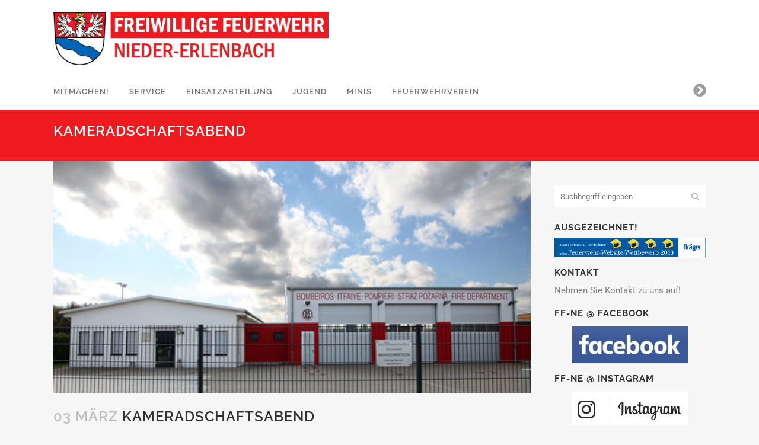

--- FILE ---
content_type: text/html; charset=UTF-8
request_url: https://www.ff-niedererlenbach.de/veranstaltungen/kameradschaftsabend-38/
body_size: 19541
content:
<!DOCTYPE html>
<html lang="de">
<head>
<meta charset="UTF-8" />
<meta name="viewport" content="width=device-width,initial-scale=1,user-scalable=no">
<link rel="profile" href="http://gmpg.org/xfn/11" />
<link rel="pingback" href="https://www.ff-niedererlenbach.de/xmlrpc.php" />
<title>Freiwillige Feuerwehr Nieder-Erlenbach | Kameradschaftsabend</title>
<meta name='robots' content='max-image-preview:large' />
<style>img:is([sizes="auto" i], [sizes^="auto," i]) { contain-intrinsic-size: 3000px 1500px }</style>
<link rel="alternate" type="application/rss+xml" title="Freiwillige Feuerwehr Nieder-Erlenbach &raquo; Feed" href="https://www.ff-niedererlenbach.de/feed/" />
<link rel="alternate" type="application/rss+xml" title="Freiwillige Feuerwehr Nieder-Erlenbach &raquo; Kommentar-Feed" href="https://www.ff-niedererlenbach.de/comments/feed/" />
<script type="text/javascript">
/* <![CDATA[ */
window._wpemojiSettings = {"baseUrl":"https:\/\/s.w.org\/images\/core\/emoji\/16.0.1\/72x72\/","ext":".png","svgUrl":"https:\/\/s.w.org\/images\/core\/emoji\/16.0.1\/svg\/","svgExt":".svg","source":{"concatemoji":"https:\/\/www.ff-niedererlenbach.de\/wp-includes\/js\/wp-emoji-release.min.js?ver=f70e92ab11872557ed7b452167a0b882"}};
/*! This file is auto-generated */
!function(s,n){var o,i,e;function c(e){try{var t={supportTests:e,timestamp:(new Date).valueOf()};sessionStorage.setItem(o,JSON.stringify(t))}catch(e){}}function p(e,t,n){e.clearRect(0,0,e.canvas.width,e.canvas.height),e.fillText(t,0,0);var t=new Uint32Array(e.getImageData(0,0,e.canvas.width,e.canvas.height).data),a=(e.clearRect(0,0,e.canvas.width,e.canvas.height),e.fillText(n,0,0),new Uint32Array(e.getImageData(0,0,e.canvas.width,e.canvas.height).data));return t.every(function(e,t){return e===a[t]})}function u(e,t){e.clearRect(0,0,e.canvas.width,e.canvas.height),e.fillText(t,0,0);for(var n=e.getImageData(16,16,1,1),a=0;a<n.data.length;a++)if(0!==n.data[a])return!1;return!0}function f(e,t,n,a){switch(t){case"flag":return n(e,"\ud83c\udff3\ufe0f\u200d\u26a7\ufe0f","\ud83c\udff3\ufe0f\u200b\u26a7\ufe0f")?!1:!n(e,"\ud83c\udde8\ud83c\uddf6","\ud83c\udde8\u200b\ud83c\uddf6")&&!n(e,"\ud83c\udff4\udb40\udc67\udb40\udc62\udb40\udc65\udb40\udc6e\udb40\udc67\udb40\udc7f","\ud83c\udff4\u200b\udb40\udc67\u200b\udb40\udc62\u200b\udb40\udc65\u200b\udb40\udc6e\u200b\udb40\udc67\u200b\udb40\udc7f");case"emoji":return!a(e,"\ud83e\udedf")}return!1}function g(e,t,n,a){var r="undefined"!=typeof WorkerGlobalScope&&self instanceof WorkerGlobalScope?new OffscreenCanvas(300,150):s.createElement("canvas"),o=r.getContext("2d",{willReadFrequently:!0}),i=(o.textBaseline="top",o.font="600 32px Arial",{});return e.forEach(function(e){i[e]=t(o,e,n,a)}),i}function t(e){var t=s.createElement("script");t.src=e,t.defer=!0,s.head.appendChild(t)}"undefined"!=typeof Promise&&(o="wpEmojiSettingsSupports",i=["flag","emoji"],n.supports={everything:!0,everythingExceptFlag:!0},e=new Promise(function(e){s.addEventListener("DOMContentLoaded",e,{once:!0})}),new Promise(function(t){var n=function(){try{var e=JSON.parse(sessionStorage.getItem(o));if("object"==typeof e&&"number"==typeof e.timestamp&&(new Date).valueOf()<e.timestamp+604800&&"object"==typeof e.supportTests)return e.supportTests}catch(e){}return null}();if(!n){if("undefined"!=typeof Worker&&"undefined"!=typeof OffscreenCanvas&&"undefined"!=typeof URL&&URL.createObjectURL&&"undefined"!=typeof Blob)try{var e="postMessage("+g.toString()+"("+[JSON.stringify(i),f.toString(),p.toString(),u.toString()].join(",")+"));",a=new Blob([e],{type:"text/javascript"}),r=new Worker(URL.createObjectURL(a),{name:"wpTestEmojiSupports"});return void(r.onmessage=function(e){c(n=e.data),r.terminate(),t(n)})}catch(e){}c(n=g(i,f,p,u))}t(n)}).then(function(e){for(var t in e)n.supports[t]=e[t],n.supports.everything=n.supports.everything&&n.supports[t],"flag"!==t&&(n.supports.everythingExceptFlag=n.supports.everythingExceptFlag&&n.supports[t]);n.supports.everythingExceptFlag=n.supports.everythingExceptFlag&&!n.supports.flag,n.DOMReady=!1,n.readyCallback=function(){n.DOMReady=!0}}).then(function(){return e}).then(function(){var e;n.supports.everything||(n.readyCallback(),(e=n.source||{}).concatemoji?t(e.concatemoji):e.wpemoji&&e.twemoji&&(t(e.twemoji),t(e.wpemoji)))}))}((window,document),window._wpemojiSettings);
/* ]]> */
</script>
<style id='wp-emoji-styles-inline-css' type='text/css'>
img.wp-smiley, img.emoji {
display: inline !important;
border: none !important;
box-shadow: none !important;
height: 1em !important;
width: 1em !important;
margin: 0 0.07em !important;
vertical-align: -0.1em !important;
background: none !important;
padding: 0 !important;
}
</style>
<!-- <link rel='stylesheet' id='wp-block-library-css' href='https://www.ff-niedererlenbach.de/wp-includes/css/dist/block-library/style.min.css?ver=f70e92ab11872557ed7b452167a0b882' type='text/css' media='all' /> -->
<link rel="stylesheet" type="text/css" href="//www.ff-niedererlenbach.de/wp-content/cache/wpfc-minified/nqi7bhu/dkk0w.css" media="all"/>
<style id='classic-theme-styles-inline-css' type='text/css'>
/*! This file is auto-generated */
.wp-block-button__link{color:#fff;background-color:#32373c;border-radius:9999px;box-shadow:none;text-decoration:none;padding:calc(.667em + 2px) calc(1.333em + 2px);font-size:1.125em}.wp-block-file__button{background:#32373c;color:#fff;text-decoration:none}
</style>
<style id='global-styles-inline-css' type='text/css'>
:root{--wp--preset--aspect-ratio--square: 1;--wp--preset--aspect-ratio--4-3: 4/3;--wp--preset--aspect-ratio--3-4: 3/4;--wp--preset--aspect-ratio--3-2: 3/2;--wp--preset--aspect-ratio--2-3: 2/3;--wp--preset--aspect-ratio--16-9: 16/9;--wp--preset--aspect-ratio--9-16: 9/16;--wp--preset--color--black: #000000;--wp--preset--color--cyan-bluish-gray: #abb8c3;--wp--preset--color--white: #ffffff;--wp--preset--color--pale-pink: #f78da7;--wp--preset--color--vivid-red: #cf2e2e;--wp--preset--color--luminous-vivid-orange: #ff6900;--wp--preset--color--luminous-vivid-amber: #fcb900;--wp--preset--color--light-green-cyan: #7bdcb5;--wp--preset--color--vivid-green-cyan: #00d084;--wp--preset--color--pale-cyan-blue: #8ed1fc;--wp--preset--color--vivid-cyan-blue: #0693e3;--wp--preset--color--vivid-purple: #9b51e0;--wp--preset--gradient--vivid-cyan-blue-to-vivid-purple: linear-gradient(135deg,rgba(6,147,227,1) 0%,rgb(155,81,224) 100%);--wp--preset--gradient--light-green-cyan-to-vivid-green-cyan: linear-gradient(135deg,rgb(122,220,180) 0%,rgb(0,208,130) 100%);--wp--preset--gradient--luminous-vivid-amber-to-luminous-vivid-orange: linear-gradient(135deg,rgba(252,185,0,1) 0%,rgba(255,105,0,1) 100%);--wp--preset--gradient--luminous-vivid-orange-to-vivid-red: linear-gradient(135deg,rgba(255,105,0,1) 0%,rgb(207,46,46) 100%);--wp--preset--gradient--very-light-gray-to-cyan-bluish-gray: linear-gradient(135deg,rgb(238,238,238) 0%,rgb(169,184,195) 100%);--wp--preset--gradient--cool-to-warm-spectrum: linear-gradient(135deg,rgb(74,234,220) 0%,rgb(151,120,209) 20%,rgb(207,42,186) 40%,rgb(238,44,130) 60%,rgb(251,105,98) 80%,rgb(254,248,76) 100%);--wp--preset--gradient--blush-light-purple: linear-gradient(135deg,rgb(255,206,236) 0%,rgb(152,150,240) 100%);--wp--preset--gradient--blush-bordeaux: linear-gradient(135deg,rgb(254,205,165) 0%,rgb(254,45,45) 50%,rgb(107,0,62) 100%);--wp--preset--gradient--luminous-dusk: linear-gradient(135deg,rgb(255,203,112) 0%,rgb(199,81,192) 50%,rgb(65,88,208) 100%);--wp--preset--gradient--pale-ocean: linear-gradient(135deg,rgb(255,245,203) 0%,rgb(182,227,212) 50%,rgb(51,167,181) 100%);--wp--preset--gradient--electric-grass: linear-gradient(135deg,rgb(202,248,128) 0%,rgb(113,206,126) 100%);--wp--preset--gradient--midnight: linear-gradient(135deg,rgb(2,3,129) 0%,rgb(40,116,252) 100%);--wp--preset--font-size--small: 13px;--wp--preset--font-size--medium: 20px;--wp--preset--font-size--large: 36px;--wp--preset--font-size--x-large: 42px;--wp--preset--spacing--20: 0.44rem;--wp--preset--spacing--30: 0.67rem;--wp--preset--spacing--40: 1rem;--wp--preset--spacing--50: 1.5rem;--wp--preset--spacing--60: 2.25rem;--wp--preset--spacing--70: 3.38rem;--wp--preset--spacing--80: 5.06rem;--wp--preset--shadow--natural: 6px 6px 9px rgba(0, 0, 0, 0.2);--wp--preset--shadow--deep: 12px 12px 50px rgba(0, 0, 0, 0.4);--wp--preset--shadow--sharp: 6px 6px 0px rgba(0, 0, 0, 0.2);--wp--preset--shadow--outlined: 6px 6px 0px -3px rgba(255, 255, 255, 1), 6px 6px rgba(0, 0, 0, 1);--wp--preset--shadow--crisp: 6px 6px 0px rgba(0, 0, 0, 1);}:where(.is-layout-flex){gap: 0.5em;}:where(.is-layout-grid){gap: 0.5em;}body .is-layout-flex{display: flex;}.is-layout-flex{flex-wrap: wrap;align-items: center;}.is-layout-flex > :is(*, div){margin: 0;}body .is-layout-grid{display: grid;}.is-layout-grid > :is(*, div){margin: 0;}:where(.wp-block-columns.is-layout-flex){gap: 2em;}:where(.wp-block-columns.is-layout-grid){gap: 2em;}:where(.wp-block-post-template.is-layout-flex){gap: 1.25em;}:where(.wp-block-post-template.is-layout-grid){gap: 1.25em;}.has-black-color{color: var(--wp--preset--color--black) !important;}.has-cyan-bluish-gray-color{color: var(--wp--preset--color--cyan-bluish-gray) !important;}.has-white-color{color: var(--wp--preset--color--white) !important;}.has-pale-pink-color{color: var(--wp--preset--color--pale-pink) !important;}.has-vivid-red-color{color: var(--wp--preset--color--vivid-red) !important;}.has-luminous-vivid-orange-color{color: var(--wp--preset--color--luminous-vivid-orange) !important;}.has-luminous-vivid-amber-color{color: var(--wp--preset--color--luminous-vivid-amber) !important;}.has-light-green-cyan-color{color: var(--wp--preset--color--light-green-cyan) !important;}.has-vivid-green-cyan-color{color: var(--wp--preset--color--vivid-green-cyan) !important;}.has-pale-cyan-blue-color{color: var(--wp--preset--color--pale-cyan-blue) !important;}.has-vivid-cyan-blue-color{color: var(--wp--preset--color--vivid-cyan-blue) !important;}.has-vivid-purple-color{color: var(--wp--preset--color--vivid-purple) !important;}.has-black-background-color{background-color: var(--wp--preset--color--black) !important;}.has-cyan-bluish-gray-background-color{background-color: var(--wp--preset--color--cyan-bluish-gray) !important;}.has-white-background-color{background-color: var(--wp--preset--color--white) !important;}.has-pale-pink-background-color{background-color: var(--wp--preset--color--pale-pink) !important;}.has-vivid-red-background-color{background-color: var(--wp--preset--color--vivid-red) !important;}.has-luminous-vivid-orange-background-color{background-color: var(--wp--preset--color--luminous-vivid-orange) !important;}.has-luminous-vivid-amber-background-color{background-color: var(--wp--preset--color--luminous-vivid-amber) !important;}.has-light-green-cyan-background-color{background-color: var(--wp--preset--color--light-green-cyan) !important;}.has-vivid-green-cyan-background-color{background-color: var(--wp--preset--color--vivid-green-cyan) !important;}.has-pale-cyan-blue-background-color{background-color: var(--wp--preset--color--pale-cyan-blue) !important;}.has-vivid-cyan-blue-background-color{background-color: var(--wp--preset--color--vivid-cyan-blue) !important;}.has-vivid-purple-background-color{background-color: var(--wp--preset--color--vivid-purple) !important;}.has-black-border-color{border-color: var(--wp--preset--color--black) !important;}.has-cyan-bluish-gray-border-color{border-color: var(--wp--preset--color--cyan-bluish-gray) !important;}.has-white-border-color{border-color: var(--wp--preset--color--white) !important;}.has-pale-pink-border-color{border-color: var(--wp--preset--color--pale-pink) !important;}.has-vivid-red-border-color{border-color: var(--wp--preset--color--vivid-red) !important;}.has-luminous-vivid-orange-border-color{border-color: var(--wp--preset--color--luminous-vivid-orange) !important;}.has-luminous-vivid-amber-border-color{border-color: var(--wp--preset--color--luminous-vivid-amber) !important;}.has-light-green-cyan-border-color{border-color: var(--wp--preset--color--light-green-cyan) !important;}.has-vivid-green-cyan-border-color{border-color: var(--wp--preset--color--vivid-green-cyan) !important;}.has-pale-cyan-blue-border-color{border-color: var(--wp--preset--color--pale-cyan-blue) !important;}.has-vivid-cyan-blue-border-color{border-color: var(--wp--preset--color--vivid-cyan-blue) !important;}.has-vivid-purple-border-color{border-color: var(--wp--preset--color--vivid-purple) !important;}.has-vivid-cyan-blue-to-vivid-purple-gradient-background{background: var(--wp--preset--gradient--vivid-cyan-blue-to-vivid-purple) !important;}.has-light-green-cyan-to-vivid-green-cyan-gradient-background{background: var(--wp--preset--gradient--light-green-cyan-to-vivid-green-cyan) !important;}.has-luminous-vivid-amber-to-luminous-vivid-orange-gradient-background{background: var(--wp--preset--gradient--luminous-vivid-amber-to-luminous-vivid-orange) !important;}.has-luminous-vivid-orange-to-vivid-red-gradient-background{background: var(--wp--preset--gradient--luminous-vivid-orange-to-vivid-red) !important;}.has-very-light-gray-to-cyan-bluish-gray-gradient-background{background: var(--wp--preset--gradient--very-light-gray-to-cyan-bluish-gray) !important;}.has-cool-to-warm-spectrum-gradient-background{background: var(--wp--preset--gradient--cool-to-warm-spectrum) !important;}.has-blush-light-purple-gradient-background{background: var(--wp--preset--gradient--blush-light-purple) !important;}.has-blush-bordeaux-gradient-background{background: var(--wp--preset--gradient--blush-bordeaux) !important;}.has-luminous-dusk-gradient-background{background: var(--wp--preset--gradient--luminous-dusk) !important;}.has-pale-ocean-gradient-background{background: var(--wp--preset--gradient--pale-ocean) !important;}.has-electric-grass-gradient-background{background: var(--wp--preset--gradient--electric-grass) !important;}.has-midnight-gradient-background{background: var(--wp--preset--gradient--midnight) !important;}.has-small-font-size{font-size: var(--wp--preset--font-size--small) !important;}.has-medium-font-size{font-size: var(--wp--preset--font-size--medium) !important;}.has-large-font-size{font-size: var(--wp--preset--font-size--large) !important;}.has-x-large-font-size{font-size: var(--wp--preset--font-size--x-large) !important;}
:where(.wp-block-post-template.is-layout-flex){gap: 1.25em;}:where(.wp-block-post-template.is-layout-grid){gap: 1.25em;}
:where(.wp-block-columns.is-layout-flex){gap: 2em;}:where(.wp-block-columns.is-layout-grid){gap: 2em;}
:root :where(.wp-block-pullquote){font-size: 1.5em;line-height: 1.6;}
</style>
<!-- <link rel='stylesheet' id='contact-form-7-css' href='https://www.ff-niedererlenbach.de/wp-content/plugins/contact-form-7/includes/css/styles.css?ver=6.1.3' type='text/css' media='all' /> -->
<!-- <link rel='stylesheet' id='events-manager-css' href='https://www.ff-niedererlenbach.de/wp-content/plugins/events-manager/includes/css/events-manager.min.css?ver=7.2.2.1' type='text/css' media='all' /> -->
<link rel="stylesheet" type="text/css" href="//www.ff-niedererlenbach.de/wp-content/cache/wpfc-minified/e2cskhak/dkjqf.css" media="all"/>
<style id='events-manager-inline-css' type='text/css'>
body .em { --font-family : inherit; --font-weight : inherit; --font-size : 1em; --line-height : inherit; }
</style>
<!-- <link rel='stylesheet' id='mediaelement-css' href='https://www.ff-niedererlenbach.de/wp-includes/js/mediaelement/mediaelementplayer-legacy.min.css?ver=4.2.17' type='text/css' media='all' /> -->
<!-- <link rel='stylesheet' id='wp-mediaelement-css' href='https://www.ff-niedererlenbach.de/wp-includes/js/mediaelement/wp-mediaelement.min.css?ver=f70e92ab11872557ed7b452167a0b882' type='text/css' media='all' /> -->
<!-- <link rel='stylesheet' id='bridge-default-style-css' href='https://www.ff-niedererlenbach.de/wp-content/themes/bridge/style.css?ver=f70e92ab11872557ed7b452167a0b882' type='text/css' media='all' /> -->
<!-- <link rel='stylesheet' id='bridge-qode-font_awesome-css' href='https://www.ff-niedererlenbach.de/wp-content/themes/bridge/css/font-awesome/css/font-awesome.min.css?ver=f70e92ab11872557ed7b452167a0b882' type='text/css' media='all' /> -->
<!-- <link rel='stylesheet' id='bridge-qode-font_elegant-css' href='https://www.ff-niedererlenbach.de/wp-content/themes/bridge/css/elegant-icons/style.min.css?ver=f70e92ab11872557ed7b452167a0b882' type='text/css' media='all' /> -->
<!-- <link rel='stylesheet' id='bridge-qode-linea_icons-css' href='https://www.ff-niedererlenbach.de/wp-content/themes/bridge/css/linea-icons/style.css?ver=f70e92ab11872557ed7b452167a0b882' type='text/css' media='all' /> -->
<!-- <link rel='stylesheet' id='bridge-qode-dripicons-css' href='https://www.ff-niedererlenbach.de/wp-content/themes/bridge/css/dripicons/dripicons.css?ver=f70e92ab11872557ed7b452167a0b882' type='text/css' media='all' /> -->
<!-- <link rel='stylesheet' id='bridge-qode-kiko-css' href='https://www.ff-niedererlenbach.de/wp-content/themes/bridge/css/kiko/kiko-all.css?ver=f70e92ab11872557ed7b452167a0b882' type='text/css' media='all' /> -->
<!-- <link rel='stylesheet' id='bridge-qode-font_awesome_5-css' href='https://www.ff-niedererlenbach.de/wp-content/themes/bridge/css/font-awesome-5/css/font-awesome-5.min.css?ver=f70e92ab11872557ed7b452167a0b882' type='text/css' media='all' /> -->
<!-- <link rel='stylesheet' id='bridge-stylesheet-css' href='https://www.ff-niedererlenbach.de/wp-content/themes/bridge/css/stylesheet.min.css?ver=f70e92ab11872557ed7b452167a0b882' type='text/css' media='all' /> -->
<link rel="stylesheet" type="text/css" href="//www.ff-niedererlenbach.de/wp-content/cache/wpfc-minified/kxw18n9x/dkk0w.css" media="all"/>
<style id='bridge-stylesheet-inline-css' type='text/css'>
.postid-5323.disabled_footer_top .footer_top_holder, .postid-5323.disabled_footer_bottom .footer_bottom_holder { display: none;}
</style>
<!-- <link rel='stylesheet' id='bridge-print-css' href='https://www.ff-niedererlenbach.de/wp-content/themes/bridge/css/print.css?ver=f70e92ab11872557ed7b452167a0b882' type='text/css' media='all' /> -->
<!-- <link rel='stylesheet' id='bridge-style-dynamic-css' href='https://www.ff-niedererlenbach.de/wp-content/themes/bridge/css/style_dynamic_callback.php?ver=f70e92ab11872557ed7b452167a0b882' type='text/css' media='all' /> -->
<!-- <link rel='stylesheet' id='bridge-responsive-css' href='https://www.ff-niedererlenbach.de/wp-content/themes/bridge/css/responsive.min.css?ver=f70e92ab11872557ed7b452167a0b882' type='text/css' media='all' /> -->
<!-- <link rel='stylesheet' id='bridge-style-dynamic-responsive-css' href='https://www.ff-niedererlenbach.de/wp-content/themes/bridge/css/style_dynamic_responsive_callback.php?ver=f70e92ab11872557ed7b452167a0b882' type='text/css' media='all' /> -->
<link rel="stylesheet" type="text/css" href="//www.ff-niedererlenbach.de/wp-content/cache/wpfc-minified/2ylcqaqu/dkjqf.css" media="all"/>
<style id='bridge-style-dynamic-responsive-inline-css' type='text/css'>
/* Fehlermeldung Kontaktformular schwarz */
.wpcf7 form.failed {
color: #000000;
}
/* #content .wpb_alert p:last-child, #content .wpb_text_column :last-child, #content .wpb_text_column p:last-child, .vc_message_box > p:last-child, .wpb_alert p:last-child, .wpb_text_column :last-child, .wpb_text_column p:last-child {
color: #000000;
} */
header.sticky .header_bottom {
padding-bottom: 30px;
}
/* Mehr Platz ueber Logo */
.menu_bottom .logo_wrapper {
padding-top: 15px;
padding-bottom: 10px;
}
/* Footer-Banderole hoeher */
.footer_bottom {
height: 80px;
}
/* Padding des Footerbereichs kleiner */
.footer_top {
padding: 32px 0 20px;
}
/* Kleinerer Zeilenabstand Menuelinks im Footer */
.footer_top .widget.widget_nav_menu li {
line-height: 15px;
}
/* Blendet Datum in der Artikel-Ueberschrift aus */
/* .blog_holder article .post_text h2 .date{
display: none;
} */
/* Blendet die Post-Info-Zeile aus "Veroeffentlicht um 11:11 Uhr in Kategorie..." */
.blog_holder article .post_info {
display: none !important;
}
/* Abstand zwischen Titel und Textvorschau vergroessern */
.blog_holder article h2 {
margin-bottom: 10px !important;
}
aside .widget h5 {
font-weight: bold;
margin-bottom: 5px;
}
aside .widget.posts_holder ul {
list-style: outside !important;
padding-left: 10px !important;
line-height: 90% !important;
}
aside .widget.posts_holder li {
padding: 3px 0 3px 0 !important;
line-height: 140% !important;
}
aside .widget {
margin: 0 0 15px;
}
aside .widget.posts_holder li:hover {
color: #000000;
}
/* Abstand zwischen den Buttons für die vorangegangenen Beitragsübersichten */
.pagination ul li span, .pagination ul li a {
margin-bottom: 15px !important;
}
/* Abstand zwischen Sidebar und Header */
/* .sidebar {
padding-top: 25px !important;
} */
.side_menu h1, .side_menu h2, .side_menu h3, .side_menu h4, .side_menu h5, .side_menu h6{
font-size: 22px;
}
</style>
<!-- <link rel='stylesheet' id='js_composer_front-css' href='https://www.ff-niedererlenbach.de/wp-content/plugins/js_composer/assets/css/js_composer.min.css?ver=8.7.1' type='text/css' media='all' /> -->
<!-- <link rel='stylesheet' id='bridge-style-handle-google-fonts-css' href='//www.ff-niedererlenbach.de/wp-content/uploads/omgf/bridge-style-handle-google-fonts/bridge-style-handle-google-fonts.css?ver=1754055096' type='text/css' media='all' /> -->
<!-- <link rel='stylesheet' id='bridge-core-dashboard-style-css' href='https://www.ff-niedererlenbach.de/wp-content/plugins/bridge-core/modules/core-dashboard/assets/css/core-dashboard.min.css?ver=f70e92ab11872557ed7b452167a0b882' type='text/css' media='all' /> -->
<!-- <link rel='stylesheet' id='tablepress-default-css' href='https://www.ff-niedererlenbach.de/wp-content/tablepress-combined.min.css?ver=67' type='text/css' media='all' /> -->
<!-- <link rel='stylesheet' id='childstyle-css' href='https://www.ff-niedererlenbach.de/wp-content/themes/bridge-child/style.css?ver=f70e92ab11872557ed7b452167a0b882' type='text/css' media='all' /> -->
<link rel="stylesheet" type="text/css" href="//www.ff-niedererlenbach.de/wp-content/cache/wpfc-minified/e1z6grte/dkjqe.css" media="all"/>
<script src='//www.ff-niedererlenbach.de/wp-content/cache/wpfc-minified/qaebs2t9/dkjqf.js' type="text/javascript"></script>
<!-- <script type="text/javascript" src="https://www.ff-niedererlenbach.de/wp-includes/js/jquery/jquery.min.js?ver=3.7.1" id="jquery-core-js"></script> -->
<!-- <script type="text/javascript" src="https://www.ff-niedererlenbach.de/wp-includes/js/jquery/jquery-migrate.min.js?ver=3.4.1" id="jquery-migrate-js"></script> -->
<!-- <script type="text/javascript" src="https://www.ff-niedererlenbach.de/wp-includes/js/jquery/ui/core.min.js?ver=1.13.3" id="jquery-ui-core-js"></script> -->
<!-- <script type="text/javascript" src="https://www.ff-niedererlenbach.de/wp-includes/js/jquery/ui/mouse.min.js?ver=1.13.3" id="jquery-ui-mouse-js"></script> -->
<!-- <script type="text/javascript" src="https://www.ff-niedererlenbach.de/wp-includes/js/jquery/ui/sortable.min.js?ver=1.13.3" id="jquery-ui-sortable-js"></script> -->
<!-- <script type="text/javascript" src="https://www.ff-niedererlenbach.de/wp-includes/js/jquery/ui/datepicker.min.js?ver=1.13.3" id="jquery-ui-datepicker-js"></script> -->
<script type="text/javascript" id="jquery-ui-datepicker-js-after">
/* <![CDATA[ */
jQuery(function(jQuery){jQuery.datepicker.setDefaults({"closeText":"Schlie\u00dfen","currentText":"Heute","monthNames":["Januar","Februar","M\u00e4rz","April","Mai","Juni","Juli","August","September","Oktober","November","Dezember"],"monthNamesShort":["Jan.","Feb.","M\u00e4rz","Apr.","Mai","Juni","Juli","Aug.","Sep.","Okt.","Nov.","Dez."],"nextText":"Weiter","prevText":"Zur\u00fcck","dayNames":["Sonntag","Montag","Dienstag","Mittwoch","Donnerstag","Freitag","Samstag"],"dayNamesShort":["So.","Mo.","Di.","Mi.","Do.","Fr.","Sa."],"dayNamesMin":["S","M","D","M","D","F","S"],"dateFormat":"d. MM yy","firstDay":1,"isRTL":false});});
/* ]]> */
</script>
<script src='//www.ff-niedererlenbach.de/wp-content/cache/wpfc-minified/dvi9zjvb/dkjqf.js' type="text/javascript"></script>
<!-- <script type="text/javascript" src="https://www.ff-niedererlenbach.de/wp-includes/js/jquery/ui/resizable.min.js?ver=1.13.3" id="jquery-ui-resizable-js"></script> -->
<!-- <script type="text/javascript" src="https://www.ff-niedererlenbach.de/wp-includes/js/jquery/ui/draggable.min.js?ver=1.13.3" id="jquery-ui-draggable-js"></script> -->
<!-- <script type="text/javascript" src="https://www.ff-niedererlenbach.de/wp-includes/js/jquery/ui/controlgroup.min.js?ver=1.13.3" id="jquery-ui-controlgroup-js"></script> -->
<!-- <script type="text/javascript" src="https://www.ff-niedererlenbach.de/wp-includes/js/jquery/ui/checkboxradio.min.js?ver=1.13.3" id="jquery-ui-checkboxradio-js"></script> -->
<!-- <script type="text/javascript" src="https://www.ff-niedererlenbach.de/wp-includes/js/jquery/ui/button.min.js?ver=1.13.3" id="jquery-ui-button-js"></script> -->
<!-- <script type="text/javascript" src="https://www.ff-niedererlenbach.de/wp-includes/js/jquery/ui/dialog.min.js?ver=1.13.3" id="jquery-ui-dialog-js"></script> -->
<script type="text/javascript" id="events-manager-js-extra">
/* <![CDATA[ */
var EM = {"ajaxurl":"https:\/\/www.ff-niedererlenbach.de\/wp-admin\/admin-ajax.php","locationajaxurl":"https:\/\/www.ff-niedererlenbach.de\/wp-admin\/admin-ajax.php?action=locations_search","firstDay":"1","locale":"de","dateFormat":"yy-mm-dd","ui_css":"https:\/\/www.ff-niedererlenbach.de\/wp-content\/plugins\/events-manager\/includes\/css\/jquery-ui\/build.min.css","show24hours":"1","is_ssl":"1","autocomplete_limit":"10","calendar":{"breakpoints":{"small":560,"medium":908,"large":false}},"phone":"","datepicker":{"format":"d.m.Y","locale":"de"},"search":{"breakpoints":{"small":650,"medium":850,"full":false}},"url":"https:\/\/www.ff-niedererlenbach.de\/wp-content\/plugins\/events-manager","assets":{"input.em-uploader":{"js":{"em-uploader":{"url":"https:\/\/www.ff-niedererlenbach.de\/wp-content\/plugins\/events-manager\/includes\/js\/em-uploader.js?v=7.2.2.1","event":"em_uploader_ready"}}},".em-event-editor":{"js":{"event-editor":{"url":"https:\/\/www.ff-niedererlenbach.de\/wp-content\/plugins\/events-manager\/includes\/js\/events-manager-event-editor.js?v=7.2.2.1","event":"em_event_editor_ready"}},"css":{"event-editor":"https:\/\/www.ff-niedererlenbach.de\/wp-content\/plugins\/events-manager\/includes\/css\/events-manager-event-editor.min.css?v=7.2.2.1"}},".em-recurrence-sets, .em-timezone":{"js":{"luxon":{"url":"luxon\/luxon.js?v=7.2.2.1","event":"em_luxon_ready"}}},".em-booking-form, #em-booking-form, .em-booking-recurring, .em-event-booking-form":{"js":{"em-bookings":{"url":"https:\/\/www.ff-niedererlenbach.de\/wp-content\/plugins\/events-manager\/includes\/js\/bookingsform.js?v=7.2.2.1","event":"em_booking_form_js_loaded"}}},"#em-opt-archetypes":{"js":{"archetypes":"https:\/\/www.ff-niedererlenbach.de\/wp-content\/plugins\/events-manager\/includes\/js\/admin-archetype-editor.js?v=7.2.2.1","archetypes_ms":"https:\/\/www.ff-niedererlenbach.de\/wp-content\/plugins\/events-manager\/includes\/js\/admin-archetypes.js?v=7.2.2.1","qs":"qs\/qs.js?v=7.2.2.1"}}},"cached":"","google_maps_api":"AIzaSyB6Aq6d4AjoBEJL5KWKy-MOY1JIuxKrDVo","txt_search":"Suche","txt_searching":"Suche...","txt_loading":"Wird geladen\u00a0\u2026"};
/* ]]> */
</script>
<script src='//www.ff-niedererlenbach.de/wp-content/cache/wpfc-minified/10l3jf7s/dkjqf.js' type="text/javascript"></script>
<!-- <script type="text/javascript" src="https://www.ff-niedererlenbach.de/wp-content/plugins/events-manager/includes/js/events-manager.js?ver=7.2.2.1" id="events-manager-js"></script> -->
<!-- <script type="text/javascript" src="https://www.ff-niedererlenbach.de/wp-content/plugins/events-manager/includes/external/flatpickr/l10n/de.js?ver=7.2.2.1" id="em-flatpickr-localization-js"></script> -->
<!-- <script type="text/javascript" src="//www.ff-niedererlenbach.de/wp-content/plugins/revslider/sr6/assets/js/rbtools.min.js?ver=6.7.38" id="tp-tools-js"></script> -->
<!-- <script type="text/javascript" src="//www.ff-niedererlenbach.de/wp-content/plugins/revslider/sr6/assets/js/rs6.min.js?ver=6.7.38" id="revmin-js"></script> -->
<script></script><link rel="https://api.w.org/" href="https://www.ff-niedererlenbach.de/wp-json/" /><link rel="EditURI" type="application/rsd+xml" title="RSD" href="https://www.ff-niedererlenbach.de/xmlrpc.php?rsd" />
<link rel="canonical" href="https://www.ff-niedererlenbach.de/veranstaltungen/kameradschaftsabend-38/" />
<link rel='shortlink' href='https://www.ff-niedererlenbach.de/?p=5323' />
<link rel="alternate" title="oEmbed (JSON)" type="application/json+oembed" href="https://www.ff-niedererlenbach.de/wp-json/oembed/1.0/embed?url=https%3A%2F%2Fwww.ff-niedererlenbach.de%2Fveranstaltungen%2Fkameradschaftsabend-38%2F" />
<link rel="alternate" title="oEmbed (XML)" type="text/xml+oembed" href="https://www.ff-niedererlenbach.de/wp-json/oembed/1.0/embed?url=https%3A%2F%2Fwww.ff-niedererlenbach.de%2Fveranstaltungen%2Fkameradschaftsabend-38%2F&#038;format=xml" />
<meta name="cdp-version" content="1.5.0" /><script type="text/javascript">
(function(url){
if(/(?:Chrome\/26\.0\.1410\.63 Safari\/537\.31|WordfenceTestMonBot)/.test(navigator.userAgent)){ return; }
var addEvent = function(evt, handler) {
if (window.addEventListener) {
document.addEventListener(evt, handler, false);
} else if (window.attachEvent) {
document.attachEvent('on' + evt, handler);
}
};
var removeEvent = function(evt, handler) {
if (window.removeEventListener) {
document.removeEventListener(evt, handler, false);
} else if (window.detachEvent) {
document.detachEvent('on' + evt, handler);
}
};
var evts = 'contextmenu dblclick drag dragend dragenter dragleave dragover dragstart drop keydown keypress keyup mousedown mousemove mouseout mouseover mouseup mousewheel scroll'.split(' ');
var logHuman = function() {
if (window.wfLogHumanRan) { return; }
window.wfLogHumanRan = true;
var wfscr = document.createElement('script');
wfscr.type = 'text/javascript';
wfscr.async = true;
wfscr.src = url + '&r=' + Math.random();
(document.getElementsByTagName('head')[0]||document.getElementsByTagName('body')[0]).appendChild(wfscr);
for (var i = 0; i < evts.length; i++) {
removeEvent(evts[i], logHuman);
}
};
for (var i = 0; i < evts.length; i++) {
addEvent(evts[i], logHuman);
}
})('//www.ff-niedererlenbach.de/?wordfence_lh=1&hid=80F7CF4E998ECCA54492DFA4437CAECF');
</script><meta name="generator" content="Elementor 3.33.1; features: additional_custom_breakpoints; settings: css_print_method-external, google_font-enabled, font_display-auto">
<style>
.e-con.e-parent:nth-of-type(n+4):not(.e-lazyloaded):not(.e-no-lazyload),
.e-con.e-parent:nth-of-type(n+4):not(.e-lazyloaded):not(.e-no-lazyload) * {
background-image: none !important;
}
@media screen and (max-height: 1024px) {
.e-con.e-parent:nth-of-type(n+3):not(.e-lazyloaded):not(.e-no-lazyload),
.e-con.e-parent:nth-of-type(n+3):not(.e-lazyloaded):not(.e-no-lazyload) * {
background-image: none !important;
}
}
@media screen and (max-height: 640px) {
.e-con.e-parent:nth-of-type(n+2):not(.e-lazyloaded):not(.e-no-lazyload),
.e-con.e-parent:nth-of-type(n+2):not(.e-lazyloaded):not(.e-no-lazyload) * {
background-image: none !important;
}
}
</style>
<meta name="generator" content="Powered by WPBakery Page Builder - drag and drop page builder for WordPress."/>
<meta name="generator" content="Powered by Slider Revolution 6.7.38 - responsive, Mobile-Friendly Slider Plugin for WordPress with comfortable drag and drop interface." />
<link rel="icon" href="https://www.ff-niedererlenbach.de/wp-content/uploads/2016/09/2016-09_ne_wappen-150x150.png" sizes="32x32" />
<link rel="icon" href="https://www.ff-niedererlenbach.de/wp-content/uploads/2016/09/2016-09_ne_wappen-300x300.png" sizes="192x192" />
<link rel="apple-touch-icon" href="https://www.ff-niedererlenbach.de/wp-content/uploads/2016/09/2016-09_ne_wappen-300x300.png" />
<meta name="msapplication-TileImage" content="https://www.ff-niedererlenbach.de/wp-content/uploads/2016/09/2016-09_ne_wappen-300x300.png" />
<script>function setREVStartSize(e){
//window.requestAnimationFrame(function() {
window.RSIW = window.RSIW===undefined ? window.innerWidth : window.RSIW;
window.RSIH = window.RSIH===undefined ? window.innerHeight : window.RSIH;
try {
var pw = document.getElementById(e.c).parentNode.offsetWidth,
newh;
pw = pw===0 || isNaN(pw) || (e.l=="fullwidth" || e.layout=="fullwidth") ? window.RSIW : pw;
e.tabw = e.tabw===undefined ? 0 : parseInt(e.tabw);
e.thumbw = e.thumbw===undefined ? 0 : parseInt(e.thumbw);
e.tabh = e.tabh===undefined ? 0 : parseInt(e.tabh);
e.thumbh = e.thumbh===undefined ? 0 : parseInt(e.thumbh);
e.tabhide = e.tabhide===undefined ? 0 : parseInt(e.tabhide);
e.thumbhide = e.thumbhide===undefined ? 0 : parseInt(e.thumbhide);
e.mh = e.mh===undefined || e.mh=="" || e.mh==="auto" ? 0 : parseInt(e.mh,0);
if(e.layout==="fullscreen" || e.l==="fullscreen")
newh = Math.max(e.mh,window.RSIH);
else{
e.gw = Array.isArray(e.gw) ? e.gw : [e.gw];
for (var i in e.rl) if (e.gw[i]===undefined || e.gw[i]===0) e.gw[i] = e.gw[i-1];
e.gh = e.el===undefined || e.el==="" || (Array.isArray(e.el) && e.el.length==0)? e.gh : e.el;
e.gh = Array.isArray(e.gh) ? e.gh : [e.gh];
for (var i in e.rl) if (e.gh[i]===undefined || e.gh[i]===0) e.gh[i] = e.gh[i-1];
var nl = new Array(e.rl.length),
ix = 0,
sl;
e.tabw = e.tabhide>=pw ? 0 : e.tabw;
e.thumbw = e.thumbhide>=pw ? 0 : e.thumbw;
e.tabh = e.tabhide>=pw ? 0 : e.tabh;
e.thumbh = e.thumbhide>=pw ? 0 : e.thumbh;
for (var i in e.rl) nl[i] = e.rl[i]<window.RSIW ? 0 : e.rl[i];
sl = nl[0];
for (var i in nl) if (sl>nl[i] && nl[i]>0) { sl = nl[i]; ix=i;}
var m = pw>(e.gw[ix]+e.tabw+e.thumbw) ? 1 : (pw-(e.tabw+e.thumbw)) / (e.gw[ix]);
newh =  (e.gh[ix] * m) + (e.tabh + e.thumbh);
}
var el = document.getElementById(e.c);
if (el!==null && el) el.style.height = newh+"px";
el = document.getElementById(e.c+"_wrapper");
if (el!==null && el) {
el.style.height = newh+"px";
el.style.display = "block";
}
} catch(e){
console.log("Failure at Presize of Slider:" + e)
}
//});
};</script>
<noscript><style> .wpb_animate_when_almost_visible { opacity: 1; }</style></noscript></head>
<body class="wp-singular event-template-default single single-event postid-5323 wp-theme-bridge wp-child-theme-bridge-child bridge-core-3.3.4.5 qode-optimizer-1.0.4  side_area_uncovered_from_content qode-smooth-scroll-enabled qode-child-theme-ver-1.0.0 qode-theme-ver-30.8.8.5 qode-theme-bridge qode_header_in_grid wpb-js-composer js-comp-ver-8.7.1 vc_responsive elementor-default elementor-kit-8467" itemscope itemtype="http://schema.org/WebPage">
<section class="side_menu right ">
<div class="side_menu_title">
<h5>Direktlinks</h5>
</div>
<a href="#" target="_self" class="close_side_menu ">
</a>
<div id="search-10" class="widget widget_search posts_holder"><h5>Suche</h5><form role="search" method="get" id="searchform" action="https://www.ff-niedererlenbach.de/">
<div><label class="screen-reader-text" for="s">Search for:</label>
<input type="text" value="" placeholder="Suchbegriff eingeben" name="s" id="s" />
<input type="submit" id="searchsubmit" value="&#xf002" />
</div>
</form></div><div id="nav_menu-7" class="widget widget_nav_menu posts_holder"><h5>Öffnungszeiten</h5><div class="menu-direktlinks-oeffnungszeiten-container"><ul id="menu-direktlinks-oeffnungszeiten" class="menu"><li id="menu-item-5995" class="menu-item menu-item-type-post_type menu-item-object-page menu-item-5995"><a href="https://www.ff-niedererlenbach.de/oeffnungszeiten/">Alle Öffnungszeiten in der Übersicht</a></li>
</ul></div></div><div id="nav_menu-11" class="widget widget_nav_menu posts_holder"><h5>Termine</h5><div class="menu-direktlinks-termine-container"><ul id="menu-direktlinks-termine" class="menu"><li id="menu-item-6105" class="menu-item menu-item-type-custom menu-item-object-custom menu-item-6105"><a href="https://www.ff-niedererlenbach.de/veranstaltungen/kategorien/einsatzabteilung/">Termine Einsatzabteilung</a></li>
<li id="menu-item-6106" class="menu-item menu-item-type-custom menu-item-object-custom menu-item-6106"><a href="https://www.ff-niedererlenbach.de/veranstaltungen/kategorien/jugendfeuerwehr/">Termine Jugendfeuerwehr</a></li>
<li id="menu-item-6107" class="menu-item menu-item-type-custom menu-item-object-custom menu-item-6107"><a href="https://www.ff-niedererlenbach.de/veranstaltungen/kategorien/veranstaltungen/">Termine Veranstaltungen</a></li>
</ul></div></div><div id="nav_menu-9" class="widget widget_nav_menu posts_holder"><h5>Information</h5><div class="menu-direktlinks-information-container"><ul id="menu-direktlinks-information" class="menu"><li id="menu-item-6028" class="menu-item menu-item-type-post_type menu-item-object-post menu-item-6028"><a href="https://www.ff-niedererlenbach.de/rettungsgasse-freie-fahrt-fur-helfer/">Rettungsgasse: Freie Fahrt für Helfer?</a></li>
<li id="menu-item-6029" class="menu-item menu-item-type-post_type menu-item-object-post menu-item-6029"><a href="https://www.ff-niedererlenbach.de/rettungsgassen-quiz/">Rettungsgassen-Quiz</a></li>
<li id="menu-item-6030" class="menu-item menu-item-type-post_type menu-item-object-post menu-item-6030"><a href="https://www.ff-niedererlenbach.de/richtiges-verhalten-bei-blaulicht/">Richtiges Verhalten bei Blaulicht</a></li>
<li id="menu-item-6031" class="menu-item menu-item-type-post_type menu-item-object-post menu-item-6031"><a href="https://www.ff-niedererlenbach.de/was-passiert-bei-einem-notruf-oder-warum-auf-einmal-alle-hunde-muessen/">Was passiert bei einem Notruf oder warum auf einmal alle Hunde müssen</a></li>
<li id="menu-item-6032" class="menu-item menu-item-type-post_type menu-item-object-post menu-item-6032"><a href="https://www.ff-niedererlenbach.de/was-passiert-wenn-man-die-112-anruft/">Was passiert, wenn man die 112 anruft?</a></li>
<li id="menu-item-6033" class="menu-item menu-item-type-post_type menu-item-object-post menu-item-6033"><a href="https://www.ff-niedererlenbach.de/welche-telefonnummer-ist-die-richtige/">Welche Telefonnummer ist die richtige?</a></li>
<li id="menu-item-6034" class="menu-item menu-item-type-post_type menu-item-object-post menu-item-6034"><a href="https://www.ff-niedererlenbach.de/wo-finden-wir-sie/">Wo finden wir Sie?</a></li>
</ul></div></div><div id="nav_menu-8" class="widget widget_nav_menu posts_holder"><h5>Intern</h5><div class="menu-direktlinks-intern-container"><ul id="menu-direktlinks-intern" class="menu"><li id="menu-item-6025" class="menu-item menu-item-type-post_type menu-item-object-post menu-item-6025"><a href="https://www.ff-niedererlenbach.de/die-grundungsmitglieder/">Die Gründungs&shy;mitglieder</a></li>
<li id="menu-item-6027" class="menu-item menu-item-type-post_type menu-item-object-post menu-item-6027"><a href="https://www.ff-niedererlenbach.de/historie-der-freiwilligen-feuerwehr-nieder-erlenbach/">Historie der Freiwilligen Feuerwehr Nieder-Erlenbach</a></li>
<li id="menu-item-6026" class="menu-item menu-item-type-post_type menu-item-object-post menu-item-6026"><a href="https://www.ff-niedererlenbach.de/die-wehrleiter-seit-1937/">Die Wehrleiter seit 1937</a></li>
<li id="menu-item-6024" class="menu-item menu-item-type-post_type menu-item-object-post menu-item-6024"><a href="https://www.ff-niedererlenbach.de/bundesverdienstkreuz-fur-gerd-cerny/">Bundesverdienst&shy;kreuz für Gerd Cerny</a></li>
<li id="menu-item-6051" class="menu-item menu-item-type-post_type menu-item-object-post menu-item-6051"><a href="https://www.ff-niedererlenbach.de/feuerwehr-des-monats-november-2011/">Feuerwehr des Monats November 2011</a></li>
<li id="menu-item-6052" class="menu-item menu-item-type-post_type menu-item-object-post menu-item-6052"><a href="https://www.ff-niedererlenbach.de/75-jahre-freiwillige-feuerwehr-nieder-erlenbach/">75 Jahre Freiwillige Feuerwehr Nieder-Erlenbach</a></li>
<li id="menu-item-6021" class="menu-item menu-item-type-post_type menu-item-object-page menu-item-6021"><a href="https://www.ff-niedererlenbach.de/jugendfeuerwehr/">Jugendfeuerwehr</a></li>
<li id="menu-item-6023" class="menu-item menu-item-type-post_type menu-item-object-page menu-item-6023"><a href="https://www.ff-niedererlenbach.de/kontakt/">Kontakt</a></li>
</ul></div></div></section>
<div class="wrapper">
<div class="wrapper_inner">
<!-- Google Analytics start -->
<!-- Google Analytics end -->
<header class=" scroll_header_top_area  stick menu_bottom scrolled_not_transparent page_header">
<div class="header_inner clearfix">
<div class="header_top_bottom_holder">
<div class="header_bottom clearfix" style='' >
<div class="container">
<div class="container_inner clearfix">
<div class="header_inner_left">
<div class="mobile_menu_button">
<span>
<i class="qode_icon_font_awesome fa fa-bars " ></i>		</span>
</div>
<div class="logo_wrapper" >
<div class="q_logo">
<a itemprop="url" href="https://www.ff-niedererlenbach.de/" >
<img itemprop="image" class="normal" src="https://www.ff-niedererlenbach.de/wp-content/uploads/2016/09/2016-09_ff_logo2.jpg" alt="Logo"> 			 <img itemprop="image" class="light" src="https://www.ff-niedererlenbach.de/wp-content/themes/bridge/img/logo_white.png" alt="Logo"/> 			 <img itemprop="image" class="dark" src="https://www.ff-niedererlenbach.de/wp-content/themes/bridge/img/logo_black.png" alt="Logo"/> 			 <img itemprop="image" class="sticky" src="https://www.ff-niedererlenbach.de/wp-content/uploads/2016/09/2016-09_ff_logo_small.jpg" alt="Logo"/> 			 <img itemprop="image" class="mobile" src="https://www.ff-niedererlenbach.de/wp-content/uploads/2016/09/2016-09_ff_logo2.jpg" alt="Logo"/> 					</a>
</div>
</div>															</div>
<div class="header_menu_bottom">
<div class="header_menu_bottom_inner">
<div class="main_menu_header_inner_right_holder">
<nav class="main_menu drop_down">
<ul id="menu-main-menu" class="clearfix"><li id="nav-menu-item-7127" class="menu-item menu-item-type-post_type menu-item-object-page menu-item-has-children  has_sub narrow"><a href="https://www.ff-niedererlenbach.de/mitmachen/" class=""><i class="menu_icon blank fa"></i><span>Mitmachen!</span><span class="plus"></span></a>
<div class="second"><div class="inner"><ul>
<li id="nav-menu-item-7169" class="menu-item menu-item-type-post_type menu-item-object-page "><a href="https://www.ff-niedererlenbach.de/aktiv-mitmachen/" class=""><i class="menu_icon blank fa"></i><span>Aktiv mitmachen</span><span class="plus"></span></a></li>
<li id="nav-menu-item-7170" class="menu-item menu-item-type-post_type menu-item-object-page "><a href="https://www.ff-niedererlenbach.de/foerdernd-mitmachen/" class=""><i class="menu_icon blank fa"></i><span>Helfen Sie uns helfen</span><span class="plus"></span></a></li>
</ul></div></div>
</li>
<li id="nav-menu-item-612" class="menu-item menu-item-type-taxonomy menu-item-object-category menu-item-has-children  has_sub narrow"><a href="https://www.ff-niedererlenbach.de/category/burgerservice/" class=""><i class="menu_icon blank fa"></i><span>Service</span><span class="plus"></span></a>
<div class="second"><div class="inner"><ul>
<li id="nav-menu-item-6101" class="menu-item menu-item-type-post_type menu-item-object-page "><a href="https://www.ff-niedererlenbach.de/oeffnungszeiten/" class=""><i class="menu_icon blank fa"></i><span>Alle Öffnungszeiten</span><span class="plus"></span></a></li>
</ul></div></div>
</li>
<li id="nav-menu-item-527" class="menu-item menu-item-type-taxonomy menu-item-object-category menu-item-has-children  has_sub narrow"><a href="https://www.ff-niedererlenbach.de/category/einsatzabteilung/" class=""><i class="menu_icon blank fa"></i><span>Einsatzabteilung</span><span class="plus"></span></a>
<div class="second"><div class="inner"><ul>
<li id="nav-menu-item-4210" class="menu-item menu-item-type-post_type menu-item-object-page "><a href="https://www.ff-niedererlenbach.de/einsaetze/" class=""><i class="menu_icon blank fa"></i><span>Einsätze</span><span class="plus"></span></a></li>
<li id="nav-menu-item-6100" class="menu-item menu-item-type-custom menu-item-object-custom "><a href="https://www.ff-niedererlenbach.de/veranstaltungen/kategorien/einsatzabteilung/" class=""><i class="menu_icon blank fa"></i><span>Termine Einsatzabteilung</span><span class="plus"></span></a></li>
<li id="nav-menu-item-6104" class="menu-item menu-item-type-taxonomy menu-item-object-category "><a href="https://www.ff-niedererlenbach.de/category/technik/" class=""><i class="menu_icon blank fa"></i><span>Technik</span><span class="plus"></span></a></li>
</ul></div></div>
</li>
<li id="nav-menu-item-530" class="menu-item menu-item-type-taxonomy menu-item-object-category menu-item-has-children  has_sub narrow"><a href="https://www.ff-niedererlenbach.de/category/jugendfeuerwehr/" class=""><i class="menu_icon blank fa"></i><span>Jugend</span><span class="plus"></span></a>
<div class="second"><div class="inner"><ul>
<li id="nav-menu-item-6334" class="menu-item menu-item-type-custom menu-item-object-custom "><a href="https://www.ff-niedererlenbach.de/jugendfeuerwehr" class=""><i class="menu_icon blank fa"></i><span>Unsere Jugendfeuerwehr</span><span class="plus"></span></a></li>
<li id="nav-menu-item-6102" class="menu-item menu-item-type-custom menu-item-object-custom "><a href="https://www.ff-niedererlenbach.de/veranstaltungen/kategorien/jugendfeuerwehr/" class=""><i class="menu_icon blank fa"></i><span>Termine Jugendfeuerwehr</span><span class="plus"></span></a></li>
</ul></div></div>
</li>
<li id="nav-menu-item-7613" class="menu-item menu-item-type-post_type menu-item-object-page  narrow"><a href="https://www.ff-niedererlenbach.de/minifeuerwehr/" class=""><i class="menu_icon blank fa"></i><span>Minis</span><span class="plus"></span></a></li>
<li id="nav-menu-item-526" class="menu-item menu-item-type-taxonomy menu-item-object-category  narrow"><a href="https://www.ff-niedererlenbach.de/category/feuerwehrverein/" class=""><i class="menu_icon blank fa"></i><span>Feuerwehrverein</span><span class="plus"></span></a></li>
</ul>											</nav>
<div class="header_inner_right">
<div class="side_menu_button_wrapper right">
<div class="side_menu_button">
<a class="side_menu_button_link normal " href="javascript:void(0)">
<i class="qode_icon_font_awesome fa fa-chevron-circle-right " ></i>	</a>
</div>
</div>
</div>
</div>
</div>
</div>
<nav class="mobile_menu">
<ul id="menu-main-menu-1" class=""><li id="mobile-menu-item-7127" class="menu-item menu-item-type-post_type menu-item-object-page menu-item-has-children  has_sub"><a href="https://www.ff-niedererlenbach.de/mitmachen/" class=""><span>Mitmachen!</span></a><span class="mobile_arrow"><i class="fa fa-angle-right"></i><i class="fa fa-angle-down"></i></span>
<ul class="sub_menu">
<li id="mobile-menu-item-7169" class="menu-item menu-item-type-post_type menu-item-object-page "><a href="https://www.ff-niedererlenbach.de/aktiv-mitmachen/" class=""><span>Aktiv mitmachen</span></a><span class="mobile_arrow"><i class="fa fa-angle-right"></i><i class="fa fa-angle-down"></i></span></li>
<li id="mobile-menu-item-7170" class="menu-item menu-item-type-post_type menu-item-object-page "><a href="https://www.ff-niedererlenbach.de/foerdernd-mitmachen/" class=""><span>Helfen Sie uns helfen</span></a><span class="mobile_arrow"><i class="fa fa-angle-right"></i><i class="fa fa-angle-down"></i></span></li>
</ul>
</li>
<li id="mobile-menu-item-612" class="menu-item menu-item-type-taxonomy menu-item-object-category menu-item-has-children  has_sub"><a href="https://www.ff-niedererlenbach.de/category/burgerservice/" class=""><span>Service</span></a><span class="mobile_arrow"><i class="fa fa-angle-right"></i><i class="fa fa-angle-down"></i></span>
<ul class="sub_menu">
<li id="mobile-menu-item-6101" class="menu-item menu-item-type-post_type menu-item-object-page "><a href="https://www.ff-niedererlenbach.de/oeffnungszeiten/" class=""><span>Alle Öffnungszeiten</span></a><span class="mobile_arrow"><i class="fa fa-angle-right"></i><i class="fa fa-angle-down"></i></span></li>
</ul>
</li>
<li id="mobile-menu-item-527" class="menu-item menu-item-type-taxonomy menu-item-object-category menu-item-has-children  has_sub"><a href="https://www.ff-niedererlenbach.de/category/einsatzabteilung/" class=""><span>Einsatzabteilung</span></a><span class="mobile_arrow"><i class="fa fa-angle-right"></i><i class="fa fa-angle-down"></i></span>
<ul class="sub_menu">
<li id="mobile-menu-item-4210" class="menu-item menu-item-type-post_type menu-item-object-page "><a href="https://www.ff-niedererlenbach.de/einsaetze/" class=""><span>Einsätze</span></a><span class="mobile_arrow"><i class="fa fa-angle-right"></i><i class="fa fa-angle-down"></i></span></li>
<li id="mobile-menu-item-6100" class="menu-item menu-item-type-custom menu-item-object-custom "><a href="https://www.ff-niedererlenbach.de/veranstaltungen/kategorien/einsatzabteilung/" class=""><span>Termine Einsatzabteilung</span></a><span class="mobile_arrow"><i class="fa fa-angle-right"></i><i class="fa fa-angle-down"></i></span></li>
<li id="mobile-menu-item-6104" class="menu-item menu-item-type-taxonomy menu-item-object-category "><a href="https://www.ff-niedererlenbach.de/category/technik/" class=""><span>Technik</span></a><span class="mobile_arrow"><i class="fa fa-angle-right"></i><i class="fa fa-angle-down"></i></span></li>
</ul>
</li>
<li id="mobile-menu-item-530" class="menu-item menu-item-type-taxonomy menu-item-object-category menu-item-has-children  has_sub"><a href="https://www.ff-niedererlenbach.de/category/jugendfeuerwehr/" class=""><span>Jugend</span></a><span class="mobile_arrow"><i class="fa fa-angle-right"></i><i class="fa fa-angle-down"></i></span>
<ul class="sub_menu">
<li id="mobile-menu-item-6334" class="menu-item menu-item-type-custom menu-item-object-custom "><a href="https://www.ff-niedererlenbach.de/jugendfeuerwehr" class=""><span>Unsere Jugendfeuerwehr</span></a><span class="mobile_arrow"><i class="fa fa-angle-right"></i><i class="fa fa-angle-down"></i></span></li>
<li id="mobile-menu-item-6102" class="menu-item menu-item-type-custom menu-item-object-custom "><a href="https://www.ff-niedererlenbach.de/veranstaltungen/kategorien/jugendfeuerwehr/" class=""><span>Termine Jugendfeuerwehr</span></a><span class="mobile_arrow"><i class="fa fa-angle-right"></i><i class="fa fa-angle-down"></i></span></li>
</ul>
</li>
<li id="mobile-menu-item-7613" class="menu-item menu-item-type-post_type menu-item-object-page "><a href="https://www.ff-niedererlenbach.de/minifeuerwehr/" class=""><span>Minis</span></a><span class="mobile_arrow"><i class="fa fa-angle-right"></i><i class="fa fa-angle-down"></i></span></li>
<li id="mobile-menu-item-526" class="menu-item menu-item-type-taxonomy menu-item-object-category "><a href="https://www.ff-niedererlenbach.de/category/feuerwehrverein/" class=""><span>Feuerwehrverein</span></a><span class="mobile_arrow"><i class="fa fa-angle-right"></i><i class="fa fa-angle-down"></i></span></li>
</ul></nav>																						</div>
</div>
</div>
</div>
</div>
</header>	<a id="back_to_top" href="#">
<span class="fa-stack">
<i class="qode_icon_font_awesome fa fa-arrow-up " ></i>        </span>
</a>
<div class="content ">
<div class="content_inner  ">
<div class="title_outer animate_title_text"    data-height="246">
<div class="title title_size_medium  position_left " style="height:246px;background-color:#ef1a20;">
<div class="image not_responsive"></div>
<div class="title_holder"  style="padding-top:146px;height:100px;">
<div class="container">
<div class="container_inner clearfix">
<div class="title_subtitle_holder" >
<h1 ><span>Kameradschaftsabend</span></h1>
</div>
</div>
</div>
</div>
</div>
</div>
<div class="container">
<div class="container_inner default_template_holder" >
<div class="two_columns_75_25 background_color_sidebar grid2 clearfix">
<div class="column1">
<div class="column_inner">
<div class="blog_single blog_holder">
<article id="post-5323" class="post-5323 event type-event status-publish has-post-thumbnail hentry event-categories-einsatzabteilung event-categories-kameradschaftsabend">
<div class="post_content_holder">
<div class="post_image">
<img fetchpriority="high" width="480" height="233" src="https://www.ff-niedererlenbach.de/wp-content/uploads/2013/01/Feuerwehrhaus.jpg" class="attachment-full size-full wp-post-image" alt="" decoding="async" srcset="https://www.ff-niedererlenbach.de/wp-content/uploads/2013/01/Feuerwehrhaus.jpg 480w, https://www.ff-niedererlenbach.de/wp-content/uploads/2013/01/Feuerwehrhaus-300x145.jpg 300w" sizes="(max-width: 480px) 100vw, 480px" />						</div>
<div class="post_text">
<div class="post_text_inner">
<h2 itemprop="name" class="entry_title"><span itemprop="dateCreated" class="date entry_date updated">03 März<meta itemprop="interactionCount" content="UserComments: 0"/></span> Kameradschaftsabend</h2>
<div class="post_info">
<span class="time">Posted at 19:00h</span>
in <a href="https://www.ff-niedererlenbach.de/veranstaltungen/kategorien/einsatzabteilung/" title="Alle Beiträge in Einsatzabteilung anzeigen" rel="category tag">Einsatzabteilung</a>, <a href="https://www.ff-niedererlenbach.de/veranstaltungen/kategorien/kameradschaftsabend/" title="Alle Beiträge in Kameradschaftsabend anzeigen" rel="category tag">Kameradschaftsabend</a>							<span class="post_author">
by								<a itemprop="author" class="post_author_link" href="https://www.ff-niedererlenbach.de/author/mahlerg/">Georg Mahler</a>
</span>
</div>
<div class="em em-view-container" id="em-view-6" data-view="event">
<div class="em-item em-item-single em-event em-event-single em-event-169 " id="em-event-6" data-view-id="6">
<div style="float:right; margin:0px 0px 15px 15px;">			<div class="em em-location-map-container" style="position:relative; width:400px; height: 300px;">
<div class='em-location-map' id='em-location-map-796262105' style="width: 100%; height: 100%;">
<div class="em-loading-maps">
<span>Lade Karte ...</span>
<svg xmlns="http://www.w3.org/2000/svg" xmlns:xlink="http://www.w3.org/1999/xlink" style="margin: auto; background: none; display: block; shape-rendering: auto;" width="200px" height="200px" viewBox="0 0 100 100" preserveAspectRatio="xMidYMid">
<rect x="19.5" y="26" width="11" height="48" fill="#85a2b6">
<animate attributeName="y" repeatCount="indefinite" dur="1s" calcMode="spline" keyTimes="0;0.5;1" values="2;26;26" keySplines="0 0.5 0.5 1;0 0.5 0.5 1" begin="-0.2s"></animate>
<animate attributeName="height" repeatCount="indefinite" dur="1s" calcMode="spline" keyTimes="0;0.5;1" values="96;48;48" keySplines="0 0.5 0.5 1;0 0.5 0.5 1" begin="-0.2s"></animate>
</rect>
<rect x="44.5" y="26" width="11" height="48" fill="#bbcedd">
<animate attributeName="y" repeatCount="indefinite" dur="1s" calcMode="spline" keyTimes="0;0.5;1" values="8;26;26" keySplines="0 0.5 0.5 1;0 0.5 0.5 1" begin="-0.1s"></animate>
<animate attributeName="height" repeatCount="indefinite" dur="1s" calcMode="spline" keyTimes="0;0.5;1" values="84;48;48" keySplines="0 0.5 0.5 1;0 0.5 0.5 1" begin="-0.1s"></animate>
</rect>
<rect x="69.5" y="26" width="11" height="48" fill="#dce4eb">
<animate attributeName="y" repeatCount="indefinite" dur="1s" calcMode="spline" keyTimes="0;0.5;1" values="8;26;26" keySplines="0 0.5 0.5 1;0 0.5 0.5 1"></animate>
<animate attributeName="height" repeatCount="indefinite" dur="1s" calcMode="spline" keyTimes="0;0.5;1" values="84;48;48" keySplines="0 0.5 0.5 1;0 0.5 0.5 1"></animate>
</rect>
</svg>
</div>
</div>
</div>
<div class='em-location-map-info' id='em-location-map-info-796262105' style="display:none; visibility:hidden;">
<div class="em-map-balloon" style="font-size:12px;">
<div class="em-map-balloon-content" ><strong>Feuerwehrhaus Nieder-Erlenbach</strong><br/>Kurmarkstraße 9 - Frankfurt - Nieder-Erlenbach<br/><a href='https://www.ff-niedererlenbach.de/orte/feuerwehrhaus-nieder-erlenbach/'>Details</a></div>
</div>
</div>
<div class='em-location-map-coords' id='em-location-map-coords-796262105' style="display:none; visibility:hidden;">
<span class="lat">50.20461</span>
<span class="lng">8.701599999999985</span>
</div>
</div>
<p>
<strong>Wann?</strong><br/>
03.03.2016<br /><i>19:00 - 22:00</i> Uhr
</p>
<p>
<strong>Wo?</strong><br/>
<a href="https://www.ff-niedererlenbach.de/orte/feuerwehrhaus-nieder-erlenbach/">Feuerwehrhaus Nieder-Erlenbach</a>
</p>
<p>
<strong>Ausbildungsdetails:</strong>
<ul class="event-categories">
<li><a href="https://www.ff-niedererlenbach.de/veranstaltungen/kategorien/einsatzabteilung/">Einsatzabteilung</a></li>
<li><a href="https://www.ff-niedererlenbach.de/veranstaltungen/kategorien/kameradschaftsabend/">Kameradschaftsabend</a></li>
</ul>
</p>
<br style="clear:both" />
<p><strong>Kommen Sie zur Feuerwehr Nieder-Erlenbach</strong></p>
<p>Sie sind interessiert? Dann schauen sie doch einfach vorbei! Gerne geben wir Ihnen Informationen rund um Brandschutz und Feuerwehrdienst! Schließlich ist es unsere Aufgabe für Sie da zu sein!</p>
</div>
</div>
</div>
</div>
</div>
<div class="icon_social_holder">
<div class="qode_print">
<a href="#" onClick="window.print();return false;" class="qode_print_page">
<span class="icon-basic-printer qode_icon_printer"></span>
<span class="eltd-printer-title">Print page</span>
</a>
</div>
</div>
</article>										</div>
<br/><br/> 
</div>
</div>	
<div class="column2"> 
<div class="column_inner">
<aside class="sidebar">
<div id="text-18" class="widget widget_text posts_holder">			<div class="textwidget">&nbsp;</div>
</div><div id="search-8" class="widget widget_search posts_holder"><form role="search" method="get" id="searchform" action="https://www.ff-niedererlenbach.de/">
<div><label class="screen-reader-text" for="s">Search for:</label>
<input type="text" value="" placeholder="Suchbegriff eingeben" name="s" id="s" />
<input type="submit" id="searchsubmit" value="&#xf002" />
</div>
</form></div><div id="text-9" class="widget widget_text posts_holder"><h5>Ausgezeichnet!</h5>			<div class="textwidget"><a href="https://www.ff-niedererlenbach.de/webseite-der-ff-nieder-erlenbach-holt-4-helme-beim-drager-webseitenwettbewerb-2013/"><img src="https://www.ff-niedererlenbach.de/wp-content/uploads/2013/04/4Helme8501.jpg"></a></div>
</div><div id="text-21" class="widget widget_text posts_holder"><h5>Kontakt</h5>			<div class="textwidget"><a href="https://www.ff-niedererlenbach.de/kontakt/">Nehmen Sie Kontakt zu uns auf!</a></div>
</div><div id="widget_sp_image-28" class="widget widget_sp_image posts_holder"><h5>FF-NE @ FACEBOOK</h5><a href="https://www.facebook.com/ff.niedererlenbach/" target="_blank" class="widget_sp_image-image-link" title="Facebook-Seite der Freiwilligen Feuerwehr Nieder-Erlenbach"><img width="195" height="62" alt="FF-NE @ FACEBOOK" class="attachment-full aligncenter" style="max-width: 100%;" src="https://www.ff-niedererlenbach.de/wp-content/uploads/2018/05/facebook_logo.jpg" /></a></div><div id="widget_sp_image-29" class="widget widget_sp_image posts_holder"><h5>FF-NE @ INSTAGRAM</h5><a href="https://www.instagram.com/ffniedererlenbach/" target="_blank" class="widget_sp_image-image-link" title="Instagram-Seite der Freiwilligen Feuerwehr Nieder-Erlenbach"><img width="197" height="56" alt="FF-NE @ INSTAGRAM" class="attachment-full aligncenter" style="max-width: 100%;" src="https://www.ff-niedererlenbach.de/wp-content/uploads/2018/05/Instagramm.jpg" /></a></div><div id="text-5" class="widget widget_text posts_holder"><h5>Nieder-Erlenbacher Öffnungszeiten</h5>			<div class="textwidget"></div>
</div><div id="nav_menu-4" class="widget widget_nav_menu posts_holder"><div class="menu-menu_oeffnungszeiten_all-container"><ul id="menu-menu_oeffnungszeiten_all" class="menu"><li id="menu-item-4612" class="menu-item menu-item-type-post_type menu-item-object-page menu-item-4612"><a href="https://www.ff-niedererlenbach.de/oeffnungszeiten/">Alle Öffnungszeiten in der Übersicht</a></li>
</ul></div></div><div id="nav_menu-2" class="widget widget_nav_menu posts_holder"><div class="menu-menu_oeffnungszeiten-container"><ul id="menu-menu_oeffnungszeiten" class="menu"><li id="menu-item-4545" class="menu-item menu-item-type-post_type menu-item-object-page menu-item-4545"><a href="https://www.ff-niedererlenbach.de/oeffnungszeiten/">Alle Öffnungszeiten in der Übersicht</a></li>
<li id="menu-item-4546" class="menu-item menu-item-type-post_type menu-item-object-page menu-item-4546"><a href="https://www.ff-niedererlenbach.de/oeffnungszeiten-notfallhilfe/">Kategorie Notfallhilfe</a></li>
<li id="menu-item-4560" class="menu-item menu-item-type-post_type menu-item-object-page menu-item-4560"><a href="https://www.ff-niedererlenbach.de/oeffnungszeiten-aerzte/">Kategorie Ärzte</a></li>
<li id="menu-item-4558" class="menu-item menu-item-type-post_type menu-item-object-page menu-item-4558"><a href="https://www.ff-niedererlenbach.de/oeffnungszeiten-einkaufen/">Kategorie Einkaufen</a></li>
<li id="menu-item-4559" class="menu-item menu-item-type-post_type menu-item-object-page menu-item-4559"><a href="https://www.ff-niedererlenbach.de/oeffnungszeiten-dienstleistungen/">Kategorie Dienstleistungen</a></li>
<li id="menu-item-4562" class="menu-item menu-item-type-post_type menu-item-object-page menu-item-4562"><a href="https://www.ff-niedererlenbach.de/oeffnungszeiten-essentrinken/">Kategorie Essen+Trinken</a></li>
<li id="menu-item-4561" class="menu-item menu-item-type-post_type menu-item-object-page menu-item-4561"><a href="https://www.ff-niedererlenbach.de/oeffnungszeiten-verwaltung/">Kategorie Verwaltung</a></li>
</ul></div></div><div id="text-6" class="widget widget_text posts_holder"><h5>Änderungen oder Ergänzungen melden</h5>			<div class="textwidget"></div>
</div><div id="nav_menu-3" class="widget widget_nav_menu posts_holder"><div class="menu-menu_kontakt-container"><ul id="menu-menu_kontakt" class="menu"><li id="menu-item-4604" class="menu-item menu-item-type-post_type menu-item-object-page menu-item-4604"><a href="https://www.ff-niedererlenbach.de/kontakt/">Kontakt</a></li>
</ul></div></div><div id="widget_sp_image-25" class="widget widget_sp_image posts_holder"><h5>Die Alters- und Ehrenabteilung</h5><a href="https://www.ff-niedererlenbach.de/die-alters-und-ehrenabteilung/" target="_self" class="widget_sp_image-image-link" title="Die Alters- und Ehrenabteilung"><img width="1200" height="800" alt="Die Alters- und Ehrenabteilung" class="attachment-full" style="max-width: 100%;" srcset="https://www.ff-niedererlenbach.de/wp-content/uploads/2013/02/altersundehren.jpg 1200w, https://www.ff-niedererlenbach.de/wp-content/uploads/2013/02/altersundehren-300x199.jpg 300w, https://www.ff-niedererlenbach.de/wp-content/uploads/2013/02/altersundehren-1024x682.jpg 1024w, https://www.ff-niedererlenbach.de/wp-content/uploads/2013/02/altersundehren-120x80.jpg 120w" sizes="(max-width: 1200px) 100vw, 1200px" src="https://www.ff-niedererlenbach.de/wp-content/uploads/2013/02/altersundehren.jpg" /></a><div class="widget_sp_image-description" ><p>In die Alters- und Ehrenabteilung wechseln Mitglieder, welche die Altersgrenze von 60 Jahren erreicht haben.</p>
</div></div><div id="widget_sp_image-27" class="widget widget_sp_image posts_holder"><h5>Gründungsmitglieder</h5><a href="https://www.ff-niedererlenbach.de/die-grundungsmitglieder/" target="_self" class="widget_sp_image-image-link" title="Gründungsmitglieder"><img width="480" height="283" alt="Gründungsmitglieder" class="attachment-full" style="max-width: 100%;" srcset="https://www.ff-niedererlenbach.de/wp-content/uploads/2013/01/gruender-klein.jpg 480w, https://www.ff-niedererlenbach.de/wp-content/uploads/2013/01/gruender-klein-300x176.jpg 300w" sizes="(max-width: 480px) 100vw, 480px" src="https://www.ff-niedererlenbach.de/wp-content/uploads/2013/01/gruender-klein.jpg" /></a><div class="widget_sp_image-description" ><p>Die Freiwillige Feuerwehr wurde im Jahre 1937 von 32 Nieder-Erlenbachern gegründet.</p>
</div></div><div id="widget_sp_image-26" class="widget widget_sp_image posts_holder"><h5>Wehrleiter</h5><a href="https://www.ff-niedererlenbach.de/die-wehrleiter-seit-1937/" target="_self" class="widget_sp_image-image-link" title="Wehrleiter"><img width="1024" height="683" alt="Wehrleiter" class="attachment-full" style="max-width: 100%;" srcset="https://www.ff-niedererlenbach.de/wp-content/uploads/2013/01/a07h7955g.jpg 1024w, https://www.ff-niedererlenbach.de/wp-content/uploads/2013/01/a07h7955g-300x200.jpg 300w" sizes="(max-width: 1024px) 100vw, 1024px" src="https://www.ff-niedererlenbach.de/wp-content/uploads/2013/01/a07h7955g.jpg" /></a><div class="widget_sp_image-description" ><p>Zahlreiche Herren führten die Freiwillige Feuerwehr Nieder-Erlenbach durch die letzten Jahrzehnte.</p>
</div></div><div id="widget_sp_image-24" class="widget widget_sp_image posts_holder"><h5>Historie</h5><a href="https://www.ff-niedererlenbach.de/historie-der-freiwilligen-feuerwehr-nieder-erlenbach/" target="_self" class="widget_sp_image-image-link" title="Historie"><img width="300" height="209" alt="Historie" class="attachment-full" style="max-width: 100%;" src="https://www.ff-niedererlenbach.de/wp-content/uploads/2013/01/IMG_8798s-e1357910241324.jpg" /></a><div class="widget_sp_image-description" ><p>Die Chronik unserer Freiwilligen Feuerwehr beginnt mit der Gründung am 17.02.1937.</p>
</div></div><div id="widget_sp_image-7" class="widget widget_sp_image posts_holder"><h5>Die Einsatzabteilung</h5><a href="https://www.ff-niedererlenbach.de/category/einsatzabteilung/" target="_self" class="widget_sp_image-image-link" title="Die Einsatzabteilung"><img width="300" height="142" alt="Die Einsatzabteilung" class="attachment-full" style="max-width: 100%;" src="https://www.ff-niedererlenbach.de/wp-content/uploads/2013/01/Einsatzabteilung_small.jpg" /></a><div class="widget_sp_image-description" ><p>Wir sind die Einsatzabteilung der Freiwilligen Feuerwehr Nieder-Erlenbach.</p>
<p>Unsere Aufgabe ist Brandschutz und Hilfeleistung in Nieder-Erlenbach und Frankfurt. Derzeit bestehen wir aus 18 Kameraden und Kameradinnen.</p>
<p>Wir treffen uns jeden Donnerstag um 19:00 Uhr zum Übungsabend im Feuerwehrhaus, Interessenten sind herzlich willkommen!</p>
</div></div><div id="em_widget-2" class="widget widget_em_widget posts_holder"><h5>Nächste Termine Einsatzabteilung</h5><div class="em pixelbones em-list-widget em-events-widget"><li>Keine Veranstaltungen</li></div></div><div id="em_widget-5" class="widget widget_em_widget posts_holder"><h5>Nächste Termine Einsatzabteilung</h5><div class="em pixelbones em-list-widget em-events-widget"><li>Keine Veranstaltungen</li></div></div><div id="text-7" class="widget widget_text posts_holder"><h5>Alle Termine Einsatzabteilung</h5>			<div class="textwidget"><a href="https://www.ff-niedererlenbach.de/veranstaltungen/kategorien/einsatzabteilung/">Übersicht Termine</a></div>
</div><div id="widget_sp_image-12" class="widget widget_sp_image posts_holder"><h5>Die Jugendfeuerwehr</h5><a href="https://www.ff-niedererlenbach.de/jugendfeuerwehr/" target="_self" class="widget_sp_image-image-link" title="Die Jugendfeuerwehr"><img width="1200" height="800" alt="Die Jugendfeuerwehr" class="attachment-full" style="max-width: 100%;" srcset="https://www.ff-niedererlenbach.de/wp-content/uploads/2016/01/2015-12_Uebung_Jugendfeuerwehr_022.jpg 1200w, https://www.ff-niedererlenbach.de/wp-content/uploads/2016/01/2015-12_Uebung_Jugendfeuerwehr_022-300x200.jpg 300w, https://www.ff-niedererlenbach.de/wp-content/uploads/2016/01/2015-12_Uebung_Jugendfeuerwehr_022-768x512.jpg 768w, https://www.ff-niedererlenbach.de/wp-content/uploads/2016/01/2015-12_Uebung_Jugendfeuerwehr_022-1024x682.jpg 1024w, https://www.ff-niedererlenbach.de/wp-content/uploads/2016/01/2015-12_Uebung_Jugendfeuerwehr_022-240x160.jpg 240w" sizes="(max-width: 1200px) 100vw, 1200px" src="https://www.ff-niedererlenbach.de/wp-content/uploads/2016/01/2015-12_Uebung_Jugendfeuerwehr_022.jpg" /></a><div class="widget_sp_image-description" ><p>Wir sind die Jugendfeuerwehr der Freiwilligen Feuerwehr Nieder-Erlenbach.</p>
<p>Bei uns können feuerwehrbegeisterte Jungs und Mädels von 10 bis 17 Jahren mitmachen. Interessiert?</p>
<p>Dann komm doch mal bei uns vorbei: Wir treffen uns jeden Dienstag ab 18:00 Uhr (nicht in den Schulferien) im Feuerwehrhaus in der Kurmarkstraße 9. </p>
</div></div><div id="widget_sp_image-13" class="widget widget_sp_image posts_holder"><h5>Jugendwart</h5><a href="https://www.ff-niedererlenbach.de/jugendfeuerwehr/" target="_self" class="widget_sp_image-image-link" title="Jugendwart"><img width="800" height="1200" alt="Tim Hahn. Jugendwart" class="attachment-full" style="max-width: 100%;" srcset="https://www.ff-niedererlenbach.de/wp-content/uploads/2023/07/tim.jpg 800w, https://www.ff-niedererlenbach.de/wp-content/uploads/2023/07/tim-200x300.jpg 200w, https://www.ff-niedererlenbach.de/wp-content/uploads/2023/07/tim-683x1024.jpg 683w, https://www.ff-niedererlenbach.de/wp-content/uploads/2023/07/tim-768x1152.jpg 768w, https://www.ff-niedererlenbach.de/wp-content/uploads/2023/07/tim-700x1050.jpg 700w" sizes="(max-width: 800px) 100vw, 800px" src="https://www.ff-niedererlenbach.de/wp-content/uploads/2023/07/tim.jpg" /></a><div class="widget_sp_image-description" ><p>Tim Hahn</p>
</div></div><div id="widget_sp_image-14" class="widget widget_sp_image posts_holder"><h5>Stellv. Jugendwart</h5><a href="https://www.ff-niedererlenbach.de/jugendfeuerwehr/" target="_self" class="widget_sp_image-image-link" title="Stellv. Jugendwart"><img width="800" height="1200" alt="Stellv. Jugendwart" class="attachment-full" style="max-width: 100%;" srcset="https://www.ff-niedererlenbach.de/wp-content/uploads/2023/07/johannes.jpg 800w, https://www.ff-niedererlenbach.de/wp-content/uploads/2023/07/johannes-200x300.jpg 200w, https://www.ff-niedererlenbach.de/wp-content/uploads/2023/07/johannes-683x1024.jpg 683w, https://www.ff-niedererlenbach.de/wp-content/uploads/2023/07/johannes-768x1152.jpg 768w, https://www.ff-niedererlenbach.de/wp-content/uploads/2023/07/johannes-700x1050.jpg 700w" sizes="(max-width: 800px) 100vw, 800px" src="https://www.ff-niedererlenbach.de/wp-content/uploads/2023/07/johannes.jpg" /></a><div class="widget_sp_image-description" ><p>Johannes Bindriem</p>
</div></div><div id="em_widget-4" class="widget widget_em_widget posts_holder"><h5>Nächste Termine Jugendfeuerwehr</h5><div class="em pixelbones em-list-widget em-events-widget"><li>Keine Veranstaltungen</li></div></div><div id="em_widget-6" class="widget widget_em_widget posts_holder"><h5>Nächste Termine Jugendfeuerwehr</h5><div class="em pixelbones em-list-widget em-events-widget"><li>Keine Veranstaltungen</li></div></div><div id="text-8" class="widget widget_text posts_holder"><h5>Alle Termine Jugendfeuerwehr</h5>			<div class="textwidget"><a href="https://www.ff-niedererlenbach.de/veranstaltungen/kategorien/jugendfeuerwehr/">Übersicht Termine</a></div>
</div><div id="em_widget-3" class="widget widget_em_widget posts_holder"><h5>Nächste Veranstaltungen</h5><div class="em pixelbones em-list-widget em-events-widget"><li>Keine Veranstaltungen</li></div></div><div id="text-2" class="widget widget_text posts_holder"><h5>Pegelstand Erlenbach</h5>			<div class="textwidget"><a href="https://www.hlnug.de/static/pegel/wiskiweb2/index.html" title="Aktueller Pegelstand des Erlenbachs auf der Seite des Hessischen Landesamts für Umwelt und Geologie, gemessen bei Ober-Erlenbach." target="_blank"><img src="https://www.hlnug.de/static/pegel/wiskiweb2/stations/24880208/Flyover/Wasserstand1.png" width="300" height="200" /></a></div>
</div><div id="widget_sp_image-6" class="widget widget_sp_image posts_holder"><h5>Nachtaktiv?</h5><a href="https://www.ff-niedererlenbach.de/category/einsatzabteilung/" target="_self" class="widget_sp_image-image-link" title="Nachtaktiv?"><img width="300" height="200" alt="Nachtaktiv?" class="attachment-full" style="max-width: 100%;" src="https://www.ff-niedererlenbach.de/wp-content/uploads/2013/01/nachtaktiv.jpg" /></a><div class="widget_sp_image-description" ><p>Sind wir auch! Kommen Sie doch mal vorbei. Gerne auch am Tag.</p>
</div></div><div id="widget_sp_image-2" class="widget widget_sp_image posts_holder"><h5>Löschgruppenfahrzeug 10/6</h5><a href="https://www.ff-niedererlenbach.de/lf/" target="_self" class="widget_sp_image-image-link" title="Löschgruppenfahrzeug 10/6"><img width="1200" height="800" alt="Löschgruppenfahrzeug 10/6" class="attachment-full" style="max-width: 100%;" srcset="https://www.ff-niedererlenbach.de/wp-content/uploads/2013/01/IMG_1070g.jpg 1200w, https://www.ff-niedererlenbach.de/wp-content/uploads/2013/01/IMG_1070g-300x199.jpg 300w, https://www.ff-niedererlenbach.de/wp-content/uploads/2013/01/IMG_1070g-1024x682.jpg 1024w" sizes="(max-width: 1200px) 100vw, 1200px" src="https://www.ff-niedererlenbach.de/wp-content/uploads/2013/01/IMG_1070g.jpg" /></a><div class="widget_sp_image-description" ><p>Das Löschgruppenfahrzeug wird in der Regel als 1. Einsatzmittel besetzt und rückt in Gruppenstärke 1/8 aus.</p>
</div></div><div id="widget_sp_image-4" class="widget widget_sp_image posts_holder"><h5>Löschgruppenfahrzeug 16 TS</h5><a href="https://www.ff-niedererlenbach.de/lf-16-ts/" target="_self" class="widget_sp_image-image-link" title="Löschgruppenfahrzeug 16 TS"><img width="1024" height="683" alt="Löschgruppenfahrzeug 16 TS" class="attachment-full" style="max-width: 100%;" srcset="https://www.ff-niedererlenbach.de/wp-content/uploads/2014/09/florian_frankfurt_18-45_002-1024x6835422aba4856cf.jpg 1024w, https://www.ff-niedererlenbach.de/wp-content/uploads/2014/09/florian_frankfurt_18-45_002-1024x6835422aba4856cf-300x200.jpg 300w, https://www.ff-niedererlenbach.de/wp-content/uploads/2014/09/florian_frankfurt_18-45_002-1024x6835422aba4856cf-240x160.jpg 240w" sizes="(max-width: 1024px) 100vw, 1024px" src="https://www.ff-niedererlenbach.de/wp-content/uploads/2014/09/florian_frankfurt_18-45_002-1024x6835422aba4856cf.jpg" /></a><div class="widget_sp_image-description" ><p>Das Löschgruppenfahrzeug verfügt über eine umfangreiche Beladung zur Brandbekämpfung und der Förderung von Löschwasser über lange Wegstrecken.</p>
</div></div><div id="widget_sp_image-5" class="widget widget_sp_image posts_holder"><h5>Mannschaftstransport- fahrzeug</h5><a href="https://www.ff-niedererlenbach.de/mtf/" target="_self" class="widget_sp_image-image-link" title="Mannschaftstransport- fahrzeug"><img width="1200" height="801" alt="Mannschaftstransport- fahrzeug" class="attachment-full" style="max-width: 100%;" srcset="https://www.ff-niedererlenbach.de/wp-content/uploads/2015/05/2015-04_FF_Fahrertraining_005.jpg 1200w, https://www.ff-niedererlenbach.de/wp-content/uploads/2015/05/2015-04_FF_Fahrertraining_005-300x200.jpg 300w, https://www.ff-niedererlenbach.de/wp-content/uploads/2015/05/2015-04_FF_Fahrertraining_005-1024x683.jpg 1024w, https://www.ff-niedererlenbach.de/wp-content/uploads/2015/05/2015-04_FF_Fahrertraining_005-240x160.jpg 240w" sizes="(max-width: 1200px) 100vw, 1200px" src="https://www.ff-niedererlenbach.de/wp-content/uploads/2015/05/2015-04_FF_Fahrertraining_005.jpg" /></a><div class="widget_sp_image-description" ><p>Das Mannschaftstransportfahrzeug steht der Einsatzabteilung sowie der Jugendfeuerwehr zum Personal- und Materialtransport zur Verfügung.</p>
</div></div><div id="widget_sp_image-3" class="widget widget_sp_image posts_holder"><h5>Geräteanhänger Licht</h5><a href="https://www.ff-niedererlenbach.de/geraeteanhaenger-licht/" target="_self" class="widget_sp_image-image-link" title="Geräteanhänger Licht"><img width="1200" height="800" alt="Geräteanhänger Licht" class="attachment-full" style="max-width: 100%;" srcset="https://www.ff-niedererlenbach.de/wp-content/uploads/2017/08/A07H6683g.jpg 1200w, https://www.ff-niedererlenbach.de/wp-content/uploads/2017/08/A07H6683g-300x200.jpg 300w, https://www.ff-niedererlenbach.de/wp-content/uploads/2017/08/A07H6683g-768x512.jpg 768w, https://www.ff-niedererlenbach.de/wp-content/uploads/2017/08/A07H6683g-1024x683.jpg 1024w, https://www.ff-niedererlenbach.de/wp-content/uploads/2017/08/A07H6683g-700x467.jpg 700w" sizes="(max-width: 1200px) 100vw, 1200px" src="https://www.ff-niedererlenbach.de/wp-content/uploads/2017/08/A07H6683g.jpg" /></a><div class="widget_sp_image-description" ><p>Der Geräteanhänger Licht der Firma Polyma wurde von der Berufsfeuerwehr als Sonderaufgabe an die Freiwillige Feuerwehr Nieder-Erlenbach übergeben.</p>
</div></div><div id="widget_sp_image-15" class="widget widget_sp_image posts_holder"><h5>Feuerwehrhaus</h5><a href="https://www.ff-niedererlenbach.de/feuerwehrhaus/" target="_self" class="widget_sp_image-image-link" title="Feuerwehrhaus"><img width="800" height="389" alt="Feuerwehrhaus" class="attachment-full" style="max-width: 100%;" src="https://www.ff-niedererlenbach.de/wp-content/uploads/2013/02/img_4277g2.jpg" /></a><div class="widget_sp_image-description" ><p>Das Feuerwehrhaus der Freiwilligen Feuerwehr Nieder-Erlenbach wurde 2005 in der Kurmarkstraße 9 gebaut.</p>
</div></div>		</aside>
</div>
</div>
</div>
</div>
</div>
		
</div>
</div>
<footer >
<div class="footer_inner clearfix">
<div class="footer_top_holder">
<div class="footer_top">
<div class="container">
<div class="container_inner">
<div class="three_columns clearfix">
<div class="column1 footer_col1">
<div class="column_inner">
<div id="nav_menu-10" class="widget widget_nav_menu"><h5>Links</h5><div class="menu-bottom-impressum-datenschutz-container"><ul id="menu-bottom-impressum-datenschutz" class="menu"><li id="menu-item-6049" class="menu-item menu-item-type-post_type menu-item-object-page menu-item-6049"><a href="https://www.ff-niedererlenbach.de/kontakt/">Kontakt</a></li>
<li id="menu-item-6048" class="menu-item menu-item-type-post_type menu-item-object-page menu-item-6048"><a href="https://www.ff-niedererlenbach.de/impressum/">Impressum</a></li>
<li id="menu-item-6047" class="menu-item menu-item-type-post_type menu-item-object-page menu-item-6047"><a href="https://www.ff-niedererlenbach.de/datenschutz/">Datenschutz</a></li>
<li id="menu-item-6553" class="menu-item menu-item-type-post_type menu-item-object-page menu-item-6553"><a href="https://www.ff-niedererlenbach.de/einsaetze/">Einsätze</a></li>
<li id="menu-item-6552" class="menu-item menu-item-type-custom menu-item-object-custom menu-item-6552"><a href="http://www.feuerwehr-frankfurt.de">Feuerwehr Frankfurt</a></li>
</ul></div></div>									</div>
</div>
<div class="column2 footer_col2">
<div class="column_inner">
<div id="nav_menu-12" class="widget widget_nav_menu"><h5>Nieder-Erlenbacher Öffnungszeiten</h5><div class="menu-bottom-oeffnungszeiten-container"><ul id="menu-bottom-oeffnungszeiten" class="menu"><li id="menu-item-6551" class="menu-item menu-item-type-post_type menu-item-object-page menu-item-6551"><a href="https://www.ff-niedererlenbach.de/oeffnungszeiten/">Alle Öffnungszeiten in der Übersicht</a></li>
<li id="menu-item-6549" class="menu-item menu-item-type-post_type menu-item-object-page menu-item-6549"><a href="https://www.ff-niedererlenbach.de/oeffnungszeiten-aerzte/">Kategorie Ärzte</a></li>
<li id="menu-item-6548" class="menu-item menu-item-type-post_type menu-item-object-page menu-item-6548"><a href="https://www.ff-niedererlenbach.de/oeffnungszeiten-dienstleistungen/">Kategorie Dienstleistungen</a></li>
<li id="menu-item-6547" class="menu-item menu-item-type-post_type menu-item-object-page menu-item-6547"><a href="https://www.ff-niedererlenbach.de/oeffnungszeiten-einkaufen/">Kategorie Einkaufen</a></li>
<li id="menu-item-6546" class="menu-item menu-item-type-post_type menu-item-object-page menu-item-6546"><a href="https://www.ff-niedererlenbach.de/oeffnungszeiten-essentrinken/">Kategorie Essen+Trinken</a></li>
<li id="menu-item-6550" class="menu-item menu-item-type-post_type menu-item-object-page menu-item-6550"><a href="https://www.ff-niedererlenbach.de/oeffnungszeiten-notfallhilfe/">Kategorie Notfallhilfe</a></li>
<li id="menu-item-6545" class="menu-item menu-item-type-post_type menu-item-object-page menu-item-6545"><a href="https://www.ff-niedererlenbach.de/oeffnungszeiten-verwaltung/">Kategorie Verwaltung</a></li>
</ul></div></div>									</div>
</div>
<div class="column3 footer_col3">
<div class="column_inner">
<div id="recent-posts-2" class="widget widget_recent_entries">
<h5>Neueste Beiträge</h5>
<ul>
<li>
<a href="https://www.ff-niedererlenbach.de/sommerfest-am-samstag-15-07-ab-11-uhr-2-3/">Einladung zum Sommerfest am Samstag, 19.07. ab 11 Uhr</a>
</li>
<li>
<a href="https://www.ff-niedererlenbach.de/bericht-von-der-jahreshauptversammlung-2024-2/">Bericht von der Jahreshaupt&shy;versammlung 2025</a>
</li>
<li>
<a href="https://www.ff-niedererlenbach.de/sommerfest-am-samstag-15-07-ab-11-uhr-2-2/">Tag der offenen Tür der Wache 10 in Nieder-Eschbach</a>
</li>
<li>
<a href="https://www.ff-niedererlenbach.de/sommerfest-am-samstag-15-07-ab-11-uhr-2/">Wir laden ein zum Sommerfest am Samstag, 20.07. ab 11 Uhr</a>
</li>
<li>
<a href="https://www.ff-niedererlenbach.de/bericht-von-der-jahreshauptversammlung-2024/">Bericht von der Jahreshaupt&shy;versammlung 2024</a>
</li>
</ul>
</div>									</div>
</div>
</div>
</div>
</div>
</div>
</div>
<div class="footer_bottom_holder">
<div class="footer_bottom">
<div class="textwidget"><p>© 2022 Freiwillige Feuerwehr Nieder-Erlenbach</p>
</div>
</div>
</div>
</div>
</footer>
</div>
</div>
<script>
window.RS_MODULES = window.RS_MODULES || {};
window.RS_MODULES.modules = window.RS_MODULES.modules || {};
window.RS_MODULES.waiting = window.RS_MODULES.waiting || [];
window.RS_MODULES.defered = false;
window.RS_MODULES.moduleWaiting = window.RS_MODULES.moduleWaiting || {};
window.RS_MODULES.type = 'compiled';
</script>
<script type="speculationrules">
{"prefetch":[{"source":"document","where":{"and":[{"href_matches":"\/*"},{"not":{"href_matches":["\/wp-*.php","\/wp-admin\/*","\/wp-content\/uploads\/*","\/wp-content\/*","\/wp-content\/plugins\/*","\/wp-content\/themes\/bridge-child\/*","\/wp-content\/themes\/bridge\/*","\/*\\?(.+)"]}},{"not":{"selector_matches":"a[rel~=\"nofollow\"]"}},{"not":{"selector_matches":".no-prefetch, .no-prefetch a"}}]},"eagerness":"conservative"}]}
</script>
<script type="text/javascript">
(function() {
let targetObjectName = 'EM';
if ( typeof window[targetObjectName] === 'object' && window[targetObjectName] !== null ) {
Object.assign( window[targetObjectName], []);
} else {
console.warn( 'Could not merge extra data: window.' + targetObjectName + ' not found or not an object.' );
}
})();
</script>
<script>
const lazyloadRunObserver = () => {
const lazyloadBackgrounds = document.querySelectorAll( `.e-con.e-parent:not(.e-lazyloaded)` );
const lazyloadBackgroundObserver = new IntersectionObserver( ( entries ) => {
entries.forEach( ( entry ) => {
if ( entry.isIntersecting ) {
let lazyloadBackground = entry.target;
if( lazyloadBackground ) {
lazyloadBackground.classList.add( 'e-lazyloaded' );
}
lazyloadBackgroundObserver.unobserve( entry.target );
}
});
}, { rootMargin: '200px 0px 200px 0px' } );
lazyloadBackgrounds.forEach( ( lazyloadBackground ) => {
lazyloadBackgroundObserver.observe( lazyloadBackground );
} );
};
const events = [
'DOMContentLoaded',
'elementor/lazyload/observe',
];
events.forEach( ( event ) => {
document.addEventListener( event, lazyloadRunObserver );
} );
</script>
<!-- <link rel='stylesheet' id='rs-plugin-settings-css' href='//www.ff-niedererlenbach.de/wp-content/plugins/revslider/sr6/assets/css/rs6.css?ver=6.7.38' type='text/css' media='all' /> -->
<link rel="stylesheet" type="text/css" href="//www.ff-niedererlenbach.de/wp-content/cache/wpfc-minified/q3c1hc9/dkjqe.css" media="all"/>
<style id='rs-plugin-settings-inline-css' type='text/css'>
#rs-demo-id {}
</style>
<script type="text/javascript" src="https://www.ff-niedererlenbach.de/wp-includes/js/dist/hooks.min.js?ver=4d63a3d491d11ffd8ac6" id="wp-hooks-js"></script>
<script type="text/javascript" src="https://www.ff-niedererlenbach.de/wp-includes/js/dist/i18n.min.js?ver=5e580eb46a90c2b997e6" id="wp-i18n-js"></script>
<script type="text/javascript" id="wp-i18n-js-after">
/* <![CDATA[ */
wp.i18n.setLocaleData( { 'text direction\u0004ltr': [ 'ltr' ] } );
/* ]]> */
</script>
<script type="text/javascript" src="https://www.ff-niedererlenbach.de/wp-content/plugins/contact-form-7/includes/swv/js/index.js?ver=6.1.3" id="swv-js"></script>
<script type="text/javascript" id="contact-form-7-js-translations">
/* <![CDATA[ */
( function( domain, translations ) {
var localeData = translations.locale_data[ domain ] || translations.locale_data.messages;
localeData[""].domain = domain;
wp.i18n.setLocaleData( localeData, domain );
} )( "contact-form-7", {"translation-revision-date":"2025-10-26 03:28:49+0000","generator":"GlotPress\/4.0.3","domain":"messages","locale_data":{"messages":{"":{"domain":"messages","plural-forms":"nplurals=2; plural=n != 1;","lang":"de"},"This contact form is placed in the wrong place.":["Dieses Kontaktformular wurde an der falschen Stelle platziert."],"Error:":["Fehler:"]}},"comment":{"reference":"includes\/js\/index.js"}} );
/* ]]> */
</script>
<script type="text/javascript" id="contact-form-7-js-before">
/* <![CDATA[ */
var wpcf7 = {
"api": {
"root": "https:\/\/www.ff-niedererlenbach.de\/wp-json\/",
"namespace": "contact-form-7\/v1"
}
};
/* ]]> */
</script>
<script type="text/javascript" src="https://www.ff-niedererlenbach.de/wp-content/plugins/contact-form-7/includes/js/index.js?ver=6.1.3" id="contact-form-7-js"></script>
<script type="text/javascript" src="https://www.ff-niedererlenbach.de/wp-includes/js/jquery/ui/accordion.min.js?ver=1.13.3" id="jquery-ui-accordion-js"></script>
<script type="text/javascript" src="https://www.ff-niedererlenbach.de/wp-includes/js/jquery/ui/menu.min.js?ver=1.13.3" id="jquery-ui-menu-js"></script>
<script type="text/javascript" src="https://www.ff-niedererlenbach.de/wp-includes/js/dist/dom-ready.min.js?ver=f77871ff7694fffea381" id="wp-dom-ready-js"></script>
<script type="text/javascript" id="wp-a11y-js-translations">
/* <![CDATA[ */
( function( domain, translations ) {
var localeData = translations.locale_data[ domain ] || translations.locale_data.messages;
localeData[""].domain = domain;
wp.i18n.setLocaleData( localeData, domain );
} )( "default", {"translation-revision-date":"2025-11-23 00:11:34+0000","generator":"GlotPress\/4.0.3","domain":"messages","locale_data":{"messages":{"":{"domain":"messages","plural-forms":"nplurals=2; plural=n != 1;","lang":"de"},"Notifications":["Benachrichtigungen"]}},"comment":{"reference":"wp-includes\/js\/dist\/a11y.js"}} );
/* ]]> */
</script>
<script type="text/javascript" src="https://www.ff-niedererlenbach.de/wp-includes/js/dist/a11y.min.js?ver=3156534cc54473497e14" id="wp-a11y-js"></script>
<script type="text/javascript" src="https://www.ff-niedererlenbach.de/wp-includes/js/jquery/ui/autocomplete.min.js?ver=1.13.3" id="jquery-ui-autocomplete-js"></script>
<script type="text/javascript" src="https://www.ff-niedererlenbach.de/wp-includes/js/jquery/ui/droppable.min.js?ver=1.13.3" id="jquery-ui-droppable-js"></script>
<script type="text/javascript" src="https://www.ff-niedererlenbach.de/wp-includes/js/jquery/ui/progressbar.min.js?ver=1.13.3" id="jquery-ui-progressbar-js"></script>
<script type="text/javascript" src="https://www.ff-niedererlenbach.de/wp-includes/js/jquery/ui/selectable.min.js?ver=1.13.3" id="jquery-ui-selectable-js"></script>
<script type="text/javascript" src="https://www.ff-niedererlenbach.de/wp-includes/js/jquery/ui/slider.min.js?ver=1.13.3" id="jquery-ui-slider-js"></script>
<script type="text/javascript" src="https://www.ff-niedererlenbach.de/wp-includes/js/jquery/ui/spinner.min.js?ver=1.13.3" id="jquery-ui-spinner-js"></script>
<script type="text/javascript" src="https://www.ff-niedererlenbach.de/wp-includes/js/jquery/ui/tooltip.min.js?ver=1.13.3" id="jquery-ui-tooltip-js"></script>
<script type="text/javascript" src="https://www.ff-niedererlenbach.de/wp-includes/js/jquery/ui/tabs.min.js?ver=1.13.3" id="jquery-ui-tabs-js"></script>
<script type="text/javascript" src="https://www.ff-niedererlenbach.de/wp-includes/js/jquery/ui/effect.min.js?ver=1.13.3" id="jquery-effects-core-js"></script>
<script type="text/javascript" src="https://www.ff-niedererlenbach.de/wp-includes/js/jquery/ui/effect-blind.min.js?ver=1.13.3" id="jquery-effects-blind-js"></script>
<script type="text/javascript" src="https://www.ff-niedererlenbach.de/wp-includes/js/jquery/ui/effect-bounce.min.js?ver=1.13.3" id="jquery-effects-bounce-js"></script>
<script type="text/javascript" src="https://www.ff-niedererlenbach.de/wp-includes/js/jquery/ui/effect-clip.min.js?ver=1.13.3" id="jquery-effects-clip-js"></script>
<script type="text/javascript" src="https://www.ff-niedererlenbach.de/wp-includes/js/jquery/ui/effect-drop.min.js?ver=1.13.3" id="jquery-effects-drop-js"></script>
<script type="text/javascript" src="https://www.ff-niedererlenbach.de/wp-includes/js/jquery/ui/effect-explode.min.js?ver=1.13.3" id="jquery-effects-explode-js"></script>
<script type="text/javascript" src="https://www.ff-niedererlenbach.de/wp-includes/js/jquery/ui/effect-fade.min.js?ver=1.13.3" id="jquery-effects-fade-js"></script>
<script type="text/javascript" src="https://www.ff-niedererlenbach.de/wp-includes/js/jquery/ui/effect-fold.min.js?ver=1.13.3" id="jquery-effects-fold-js"></script>
<script type="text/javascript" src="https://www.ff-niedererlenbach.de/wp-includes/js/jquery/ui/effect-highlight.min.js?ver=1.13.3" id="jquery-effects-highlight-js"></script>
<script type="text/javascript" src="https://www.ff-niedererlenbach.de/wp-includes/js/jquery/ui/effect-pulsate.min.js?ver=1.13.3" id="jquery-effects-pulsate-js"></script>
<script type="text/javascript" src="https://www.ff-niedererlenbach.de/wp-includes/js/jquery/ui/effect-size.min.js?ver=1.13.3" id="jquery-effects-size-js"></script>
<script type="text/javascript" src="https://www.ff-niedererlenbach.de/wp-includes/js/jquery/ui/effect-scale.min.js?ver=1.13.3" id="jquery-effects-scale-js"></script>
<script type="text/javascript" src="https://www.ff-niedererlenbach.de/wp-includes/js/jquery/ui/effect-shake.min.js?ver=1.13.3" id="jquery-effects-shake-js"></script>
<script type="text/javascript" src="https://www.ff-niedererlenbach.de/wp-includes/js/jquery/ui/effect-slide.min.js?ver=1.13.3" id="jquery-effects-slide-js"></script>
<script type="text/javascript" src="https://www.ff-niedererlenbach.de/wp-includes/js/jquery/ui/effect-transfer.min.js?ver=1.13.3" id="jquery-effects-transfer-js"></script>
<script type="text/javascript" src="https://www.ff-niedererlenbach.de/wp-content/themes/bridge/js/plugins/doubletaptogo.js?ver=f70e92ab11872557ed7b452167a0b882" id="doubleTapToGo-js"></script>
<script type="text/javascript" src="https://www.ff-niedererlenbach.de/wp-content/themes/bridge/js/plugins/modernizr.min.js?ver=f70e92ab11872557ed7b452167a0b882" id="modernizr-js"></script>
<script type="text/javascript" src="https://www.ff-niedererlenbach.de/wp-content/themes/bridge/js/plugins/jquery.appear.js?ver=f70e92ab11872557ed7b452167a0b882" id="appear-js"></script>
<script type="text/javascript" src="https://www.ff-niedererlenbach.de/wp-includes/js/hoverIntent.min.js?ver=1.10.2" id="hoverIntent-js"></script>
<script type="text/javascript" src="https://www.ff-niedererlenbach.de/wp-content/themes/bridge/js/plugins/jquery.prettyPhoto.js?ver=f70e92ab11872557ed7b452167a0b882" id="prettyphoto-js"></script>
<script type="text/javascript" id="mediaelement-core-js-before">
/* <![CDATA[ */
var mejsL10n = {"language":"de","strings":{"mejs.download-file":"Datei herunterladen","mejs.install-flash":"Du verwendest einen Browser, der nicht den Flash-Player aktiviert oder installiert hat. Bitte aktiviere dein Flash-Player-Plugin oder lade die neueste Version von https:\/\/get.adobe.com\/flashplayer\/ herunter","mejs.fullscreen":"Vollbild","mejs.play":"Wiedergeben","mejs.pause":"Pausieren","mejs.time-slider":"Zeit-Schieberegler","mejs.time-help-text":"Benutze die Pfeiltasten Links\/Rechts, um 1\u00a0Sekunde vor- oder zur\u00fcckzuspringen. Mit den Pfeiltasten Hoch\/Runter kannst du um 10\u00a0Sekunden vor- oder zur\u00fcckspringen.","mejs.live-broadcast":"Live-\u00dcbertragung","mejs.volume-help-text":"Pfeiltasten Hoch\/Runter benutzen, um die Lautst\u00e4rke zu regeln.","mejs.unmute":"Lautschalten","mejs.mute":"Stummschalten","mejs.volume-slider":"Lautst\u00e4rkeregler","mejs.video-player":"Video-Player","mejs.audio-player":"Audio-Player","mejs.captions-subtitles":"Untertitel","mejs.captions-chapters":"Kapitel","mejs.none":"Keine","mejs.afrikaans":"Afrikaans","mejs.albanian":"Albanisch","mejs.arabic":"Arabisch","mejs.belarusian":"Wei\u00dfrussisch","mejs.bulgarian":"Bulgarisch","mejs.catalan":"Katalanisch","mejs.chinese":"Chinesisch","mejs.chinese-simplified":"Chinesisch (vereinfacht)","mejs.chinese-traditional":"Chinesisch (traditionell)","mejs.croatian":"Kroatisch","mejs.czech":"Tschechisch","mejs.danish":"D\u00e4nisch","mejs.dutch":"Niederl\u00e4ndisch","mejs.english":"Englisch","mejs.estonian":"Estnisch","mejs.filipino":"Filipino","mejs.finnish":"Finnisch","mejs.french":"Franz\u00f6sisch","mejs.galician":"Galicisch","mejs.german":"Deutsch","mejs.greek":"Griechisch","mejs.haitian-creole":"Haitianisch-Kreolisch","mejs.hebrew":"Hebr\u00e4isch","mejs.hindi":"Hindi","mejs.hungarian":"Ungarisch","mejs.icelandic":"Isl\u00e4ndisch","mejs.indonesian":"Indonesisch","mejs.irish":"Irisch","mejs.italian":"Italienisch","mejs.japanese":"Japanisch","mejs.korean":"Koreanisch","mejs.latvian":"Lettisch","mejs.lithuanian":"Litauisch","mejs.macedonian":"Mazedonisch","mejs.malay":"Malaiisch","mejs.maltese":"Maltesisch","mejs.norwegian":"Norwegisch","mejs.persian":"Persisch","mejs.polish":"Polnisch","mejs.portuguese":"Portugiesisch","mejs.romanian":"Rum\u00e4nisch","mejs.russian":"Russisch","mejs.serbian":"Serbisch","mejs.slovak":"Slowakisch","mejs.slovenian":"Slowenisch","mejs.spanish":"Spanisch","mejs.swahili":"Suaheli","mejs.swedish":"Schwedisch","mejs.tagalog":"Tagalog","mejs.thai":"Thai","mejs.turkish":"T\u00fcrkisch","mejs.ukrainian":"Ukrainisch","mejs.vietnamese":"Vietnamesisch","mejs.welsh":"Walisisch","mejs.yiddish":"Jiddisch"}};
/* ]]> */
</script>
<script type="text/javascript" src="https://www.ff-niedererlenbach.de/wp-includes/js/mediaelement/mediaelement-and-player.min.js?ver=4.2.17" id="mediaelement-core-js"></script>
<script type="text/javascript" src="https://www.ff-niedererlenbach.de/wp-includes/js/mediaelement/mediaelement-migrate.min.js?ver=f70e92ab11872557ed7b452167a0b882" id="mediaelement-migrate-js"></script>
<script type="text/javascript" id="mediaelement-js-extra">
/* <![CDATA[ */
var _wpmejsSettings = {"pluginPath":"\/wp-includes\/js\/mediaelement\/","classPrefix":"mejs-","stretching":"responsive","audioShortcodeLibrary":"mediaelement","videoShortcodeLibrary":"mediaelement"};
/* ]]> */
</script>
<script type="text/javascript" src="https://www.ff-niedererlenbach.de/wp-includes/js/mediaelement/wp-mediaelement.min.js?ver=f70e92ab11872557ed7b452167a0b882" id="wp-mediaelement-js"></script>
<script type="text/javascript" src="https://www.ff-niedererlenbach.de/wp-content/themes/bridge/js/plugins/jquery.waitforimages.js?ver=f70e92ab11872557ed7b452167a0b882" id="waitforimages-js"></script>
<script type="text/javascript" src="https://www.ff-niedererlenbach.de/wp-includes/js/jquery/jquery.form.min.js?ver=4.3.0" id="jquery-form-js"></script>
<script type="text/javascript" src="https://www.ff-niedererlenbach.de/wp-content/themes/bridge/js/plugins/waypoints.min.js?ver=f70e92ab11872557ed7b452167a0b882" id="waypoints-js"></script>
<script type="text/javascript" src="https://www.ff-niedererlenbach.de/wp-content/themes/bridge/js/plugins/jquery.easing.1.3.js?ver=f70e92ab11872557ed7b452167a0b882" id="easing-js"></script>
<script type="text/javascript" src="https://www.ff-niedererlenbach.de/wp-content/themes/bridge/js/plugins/jquery.mousewheel.min.js?ver=f70e92ab11872557ed7b452167a0b882" id="mousewheel-js"></script>
<script type="text/javascript" src="https://www.ff-niedererlenbach.de/wp-content/themes/bridge/js/plugins/jquery.isotope.min.js?ver=f70e92ab11872557ed7b452167a0b882" id="isotope-js"></script>
<script type="text/javascript" src="https://www.ff-niedererlenbach.de/wp-content/themes/bridge/js/plugins/skrollr.js?ver=f70e92ab11872557ed7b452167a0b882" id="skrollr-js"></script>
<script type="text/javascript" src="https://www.ff-niedererlenbach.de/wp-content/themes/bridge/js/plugins/TweenLite.min.js?ver=f70e92ab11872557ed7b452167a0b882" id="TweenLite-js"></script>
<script type="text/javascript" src="https://www.ff-niedererlenbach.de/wp-content/themes/bridge/js/plugins/ScrollToPlugin.min.js?ver=f70e92ab11872557ed7b452167a0b882" id="ScrollToPlugin-js"></script>
<script type="text/javascript" src="https://www.ff-niedererlenbach.de/wp-content/themes/bridge/js/plugins/smoothPageScroll.min.js?ver=f70e92ab11872557ed7b452167a0b882" id="smoothPageScroll-js"></script>
<script type="text/javascript" src="https://www.ff-niedererlenbach.de/wp-content/themes/bridge/js/default_dynamic_callback.php?ver=f70e92ab11872557ed7b452167a0b882" id="bridge-default-dynamic-js"></script>
<script type="text/javascript" id="bridge-default-js-extra">
/* <![CDATA[ */
var QodeAdminAjax = {"ajaxurl":"https:\/\/www.ff-niedererlenbach.de\/wp-admin\/admin-ajax.php"};
var qodeGlobalVars = {"vars":{"qodeAddingToCartLabel":"Adding to Cart...","page_scroll_amount_for_sticky":"","commentSentLabel":"Comment has been sent!"}};
/* ]]> */
</script>
<script type="text/javascript" src="https://www.ff-niedererlenbach.de/wp-content/themes/bridge/js/default.min.js?ver=f70e92ab11872557ed7b452167a0b882" id="bridge-default-js"></script>
<script type="text/javascript" src="https://www.ff-niedererlenbach.de/wp-includes/js/comment-reply.min.js?ver=f70e92ab11872557ed7b452167a0b882" id="comment-reply-js" async="async" data-wp-strategy="async"></script>
<script type="text/javascript" src="https://www.ff-niedererlenbach.de/wp-content/plugins/js_composer/assets/js/dist/js_composer_front.min.js?ver=8.7.1" id="wpb_composer_front_js-js"></script>
<script type="text/javascript" src="https://www.ff-niedererlenbach.de/wp-content/themes/bridge/js/plugins/jquery.nicescroll.min.js?ver=f70e92ab11872557ed7b452167a0b882" id="niceScroll-js"></script>
<script type="text/javascript" src="https://www.ff-niedererlenbach.de/wp-content/plugins/bridge-core/modules/shortcodes/assets/js/nice-scroll-part.min.js?ver=f70e92ab11872557ed7b452167a0b882" id="qode-nice-scroll-js"></script>
<script type="text/javascript" id="qode-like-js-extra">
/* <![CDATA[ */
var qodeLike = {"ajaxurl":"https:\/\/www.ff-niedererlenbach.de\/wp-admin\/admin-ajax.php"};
/* ]]> */
</script>
<script type="text/javascript" src="https://www.ff-niedererlenbach.de/wp-content/themes/bridge/js/plugins/qode-like.min.js?ver=f70e92ab11872557ed7b452167a0b882" id="qode-like-js"></script>
<script></script></body>
</html><!-- WP Fastest Cache file was created in 0.660 seconds, on 26. November 2025 @ 09:42 -->